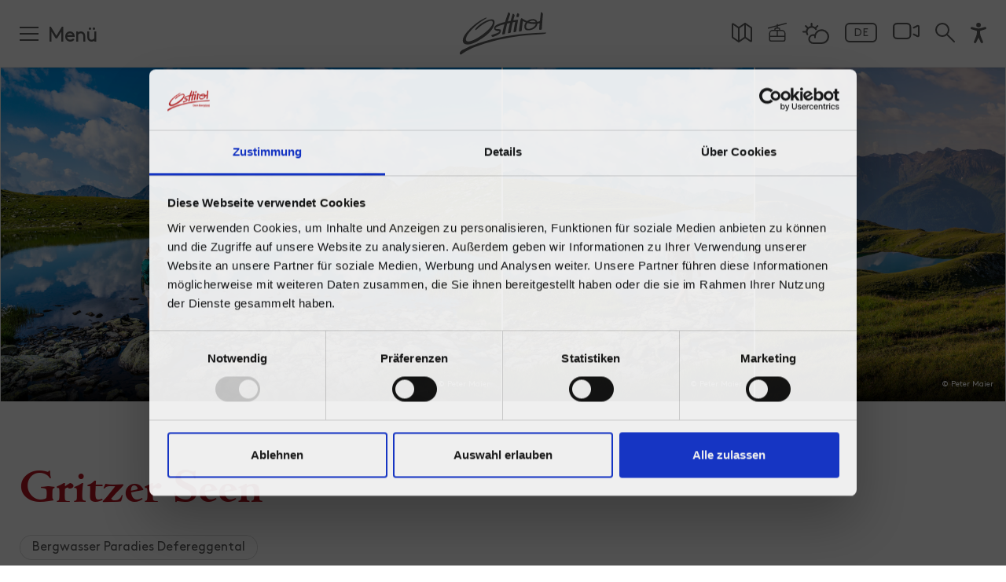

--- FILE ---
content_type: text/html; charset=utf-8
request_url: https://www.osttirol.com/entdecken-und-erleben/sehenswertes-und-ausflugsziele/detail/infrastructure/gritzer-seen-st-veit-id/
body_size: 28098
content:
<!DOCTYPE html>
<html lang="de" class="no-js">
<head>

<meta charset="utf-8">
<!-- 
	This website is powered by TYPO3 - inspiring people to share!
	TYPO3 is a free open source Content Management Framework initially created by Kasper Skaarhoj and licensed under GNU/GPL.
	TYPO3 is copyright 1998-2026 of Kasper Skaarhoj. Extensions are copyright of their respective owners.
	Information and contribution at https://typo3.org/
-->



<title>Gritzer Seen - TVB Osttirol | Osttirol Tourismus</title>
<meta name="generator" content="TYPO3 CMS">
<meta name="referrer" content="origin">
<meta name="viewport" content="initial-scale=1.0, maximum-scale=5.0, user-scalable=1">
<meta name="robots" content="INDEX,FOLLOW">
<meta name="description" content="Gritzer Seen - TVB Osttirol in Osttirol">
<meta property="og:title" content="Gritzer Seen - TVB Osttirol">
<meta property="og:description" content="Gritzer Seen - TVB Osttirol in Osttirol">
<meta property="og:url" content="https://www.osttirol.com/entdecken-und-erleben/sehenswertes-und-ausflugsziele/detail/infrastructure/gritzer-seen-st-veit-id/">
<meta property="og:type" content="website">
<meta property="og:image" content="https://www.osttirol.com/typo3temp/assets/_processed_/0/9/csm_Gritzer-Se_14cf3ecba4fcbb2e11eef8957ada6e9c_de9c39e44b.jpg">
<meta name="twitter:card" content="summary">


<link rel="stylesheet" href="/typo3temp/assets/compressed/merged-a62db962268d0fd27f8217d70b3bafcc.css?1769186828" media="all">




<script src="https://cdn.jsdelivr.net/gh/philfung/add-to-homescreen@3.5/dist/add-to-homescreen.min.js" type="773af9a19a9c9c9e9f2a58c9-text/javascript"></script>



      <script id="Cookiebot" src="https://consent.cookiebot.com/uc.js" data-cbid="2f32d6e3-fed4-402d-bfdd-47be7e14a2b6" data-blockingmode="auto" type="773af9a19a9c9c9e9f2a58c9-text/javascript" data-noindex="true"></script>
      <script src="/fileadmin/templates/js/vendor/jquery.min.js" data-cookieconsent="ignore" type="773af9a19a9c9c9e9f2a58c9-text/javascript"></script>

	    <link rel="preload" href="/fileadmin/templates/fonts/cambridge-serial-bold/new/Cambridge-Serial-Bold.woff2" as="font" crossorigin="anonymous" />
	    <link rel="preload" href="/fileadmin/templates/fonts/fontawesome-pro/fa-solid-900.woff2" as="font" crossorigin="anonymous" />
	    <link rel="preload" href="/fileadmin/templates/fonts/fontawesome-pro/fa-regular-400.woff2" as="font" crossorigin="anonymous" />
	    <link rel="preload" href="/fileadmin/templates/fonts/fontawesome-pro/fa-brands-400.woff2" as="font" crossorigin="anonymous" />
	    <link rel="preload" href="/fileadmin/templates/fonts/fontawesome-pro/fa-light-300.woff2" as="font" crossorigin="anonymous" />

	    <link rel="preconnect" href="https://cdn.pushpanda.io" crossorigin="anonymous">
	    <link rel="preconnect" href="https://cdnjs.cloudflare.com" crossorigin="anonymous">
		<link rel="preconnect" href="https://googleads.g.doubleclick.net" crossorigin="anonymous">
		<link rel="preconnect" href="https://www.google-analytics.com" crossorigin="anonymous">
		<link rel="preconnect" href="https://cdnjs.cloudflare.com" crossorigin="anonymous">
		<link rel="preconnect" href="https://connect.facebook.net" crossorigin="anonymous">

        <link rel="apple-touch-icon" sizes="180x180" href="/fileadmin/templates/images/icon-osttirol-pwa.png">

    <link rel="shortcut icon" href="/favicon.ico">

    <link rel="apple-touch-icon" sizes="180x180" href="/apple-touch-icon.png">
    <link rel="icon" type="image/png" sizes="32x32" href="/favicon-32x32.png">
    <link rel="icon" type="image/png" sizes="16x16" href="/favicon-16x16.png">
    <link rel="manifest" href="/manifest.json">
    <link rel="mask-icon" href="/safari-pinned-tab.svg" color="#b51621">
    <meta name="msapplication-TileColor" content="#ffffff">

    <meta name="p:domain_verify" content="97eebb5f43f4e70ed5104dc02018f929"/>

    <meta name="cf-2fa-verify" content="120KGZpiHlrR">

      <!--[if lt IE 9]>
        <script src="https://oss.maxcdn.com/libs/html5shiv/3.7.0/html5shiv.js"></script>
        <script src="https://oss.maxcdn.com/libs/respond.js/1.4.2/respond.min.js"></script>
      <![endif]-->

        <!-- Matomo -->
            <script type="773af9a19a9c9c9e9f2a58c9-text/javascript">
              var _paq = window._paq = window._paq || [];
              /* tracker methods like "setCustomDimension" should be called before "trackPageView" */

              _paq.push(['disableCookies']);
              _paq.push(['trackPageView']);
              _paq.push(['enableLinkTracking']);
              (function() {
                var u="https://matomo.osttirol.com/";
                _paq.push(['setTrackerUrl', u+'matomo.php']);
                _paq.push(['setSiteId', '1']);
                var d=document, g=d.createElement('script'), s=d.getElementsByTagName('script')[0];
                g.async=true; g.src=u+'matomo.js'; s.parentNode.insertBefore(g,s);
              })();
            </script>
            <!-- End Matomo Code -->

<style>:root { --osttirol-bookingformlayout:1; }</style>
     <!-- Global site tag (gtag.js) - Google Analytics -->
    <script async src="https://www.googletagmanager.com/gtag/js?id=AW-811386383" type="773af9a19a9c9c9e9f2a58c9-text/javascript"></script>

    <!-- 07.06.2023 -->
    <script data-cookieconsent="ignore" type="773af9a19a9c9c9e9f2a58c9-text/javascript">
        (()=>{window.gtm_id="GTM-M4JK3QT";var t=document.createElement("script");t.src="https://cdn.tms.osttirol.com/bundle.js";t.async=!0;document.head.appendChild(t);})();
    </script>
    <!-- Global site tag (gtag.js) - Google Ads -->
<script async src="https://www.googletagmanager.com/gtag/js?id=AW-10887627412" type="773af9a19a9c9c9e9f2a58c9-text/javascript"></script>
<script type="773af9a19a9c9c9e9f2a58c9-text/javascript">
  window.dataLayer = window.dataLayer || [];
  function gtag(){dataLayer.push(arguments);}
  gtag('js', new Date());

  gtag('config', 'AW-10887627412');
</script>
           <!-- Adform Tracking Code BEGIN -->
            <script type="text/plain" data-cookieconsent="marketing">
                window._adftrack = Array.isArray(window._adftrack) ? window._adftrack : (window._adftrack ? [window._adftrack] : []);
                window._adftrack.push({
                    pm: 1753498,
                    divider: encodeURIComponent('|'),
                    pagename: encodeURIComponent('osttirol.com')
                });
                (function () { var s = document.createElement('script'); s.type = 'text/javascript'; s.async = true; s.src = 'https://track.adform.net/serving/scripts/trackpoint/async/'; var x = document.getElementsByTagName('script')[0]; x.parentNode.insertBefore(s, x); })();
            
            </script>
            <!-- Adform Tracking Code END --><link rel="apple-touch-icon" href="/fileadmin/templates/images/icon-osttirol-pwa.png"><meta property="og:url" content="https://www.osttirol.com/entdecken-und-erleben/sehenswertes-und-ausflugsziele/detail/" /><meta property="og:type" content="website" />
<link rel="canonical" href="https://www.osttirol.com/entdecken-und-erleben/sehenswertes-und-ausflugsziele/detail/infrastructure/gritzer-seen-st-veit-id/"/>

<link rel="alternate" hreflang="de" href="https://www.osttirol.com/entdecken-und-erleben/sehenswertes-und-ausflugsziele/detail/infrastructure/gritzer-seen-st-veit-id/"/>
<link rel="alternate" hreflang="en" href="https://www.osttirol.com/en/discover-and-experience/sightseeing-and-places-of-interest/detail/infrastructure/mountain-lakes-gritzer-seen-st-veit-id/"/>
<link rel="alternate" hreflang="it" href="https://www.osttirol.com/it/scoprire-e-vivere/attrazioni/detail/infrastructure/mountain-lakes-gritzer-seen-st-veit-id/"/>
<link rel="alternate" hreflang="x-default" href="https://www.osttirol.com/entdecken-und-erleben/sehenswertes-und-ausflugsziele/detail/infrastructure/gritzer-seen-st-veit-id/"/>
</head>
<body>
<div id="outdated"></div><div class="wrapAll page-default page-detail"><div class="top-navi animated fixed fixedHeader"><div class="top-navi-inner d-flex mx-auto justify-content-between animated"><div class="shoppingtop shoppingcart" style="display: none;"><div class="openShoppingcard shoppingcart-inner"><div class="shoppingcart-content shoppingicon-icon shoppingcart-icon-wrap"><span class="shoppingnr shoppingcart-nr" style="display: block;"></span><svg class="shoppingtopIcon shoppingcart-icon" style="display: block;" xmlns="http://www.w3.org/2000/svg" xmlns:xlink="http://www.w3.org/1999/xlink" version="1.1" x="0px" y="0px" viewBox="0 0 483.1 483.1"  xml:space="preserve" width="512px" height="512px"><g><g><path d="M434.55,418.7l-27.8-313.3c-0.5-6.2-5.7-10.9-12-10.9h-58.6c-0.1-52.1-42.5-94.5-94.6-94.5s-94.5,42.4-94.6,94.5h-58.6 c-6.2,0-11.4,4.7-12,10.9l-27.8,313.3c0,0.4,0,0.7,0,1.1c0,34.9,32.1,63.3,71.5,63.3h243c39.4,0,71.5-28.4,71.5-63.3 C434.55,419.4,434.55,419.1,434.55,418.7z M241.55,24c38.9,0,70.5,31.6,70.6,70.5h-141.2C171.05,55.6,202.65,24,241.55,24z M363.05,459h-243c-26,0-47.2-17.3-47.5-38.8l26.8-301.7h47.6v42.1c0,6.6,5.4,12,12,12s12-5.4,12-12v-42.1h141.2v42.1 c0,6.6,5.4,12,12,12s12-5.4,12-12v-42.1h47.6l26.8,301.8C410.25,441.7,389.05,459,363.05,459z" data-original="#000000" class="active-path" data-old_color="#000000" fill="#FFFFFF"/></g></g></svg></div></div><div id="shoppingCard" class="toggleContent shoppingcart-container" style="display: none;"></div></div><div class="search-mobile order-1 d-lg-none"><a href="/service/suche/"><svg xmlns="http://www.w3.org/2000/svg" width="20" height="20" viewBox="0 0 20 20"><g transform="translate(0.5 0.5)"><circle data-name="Ellipse 34" cx="6.261" cy="6.261" r="6.261" transform="translate(0.5 0.5)" stroke-width="2" stroke="#fff" stroke-linecap="round" stroke-linejoin="round" fill="none"/><path data-name="Pfad 2001" d="M14.156,14.156l7.313,7.313" transform="translate(-2.969 -2.969)" fill="none" stroke="#fff" stroke-linecap="round" stroke-linejoin="round" stroke-width="2"/></g></svg></a></div><div class="mainNavi-trigger order-3 order-lg-1 animated d-lg-flex"><span id="hamburger"><span></span></span><div class="mainNavi-trigger-title d-none d-lg-inline-block">Menü</div></div><div id="logo" class="order-2"><a href="/" title="Osttirol"><svg class="animated" version="1.1" xmlns="http://www.w3.org/2000/svg" xmlns:xlink="http://www.w3.org/1999/xlink" x="0px" y="0px" width="99.998px" height="49.222px" viewBox="0 25.388 99.998 49.222" enable-background="new 0 25.388 99.998 49.222" xml:space="preserve"><g><g><path class="logo-sub-text" fill="#FFFFFF" d="M63.278,59.362c-0.33-0.306-0.771-0.466-1.223-0.442h-1.672v4.636h1.672c0.451,0.021,0.893-0.138,1.223-0.443c0.521-0.521,0.471-1.197,0.471-1.896C63.749,60.521,63.801,59.883,63.278,59.362z M62.647,62.462c-0.164,0.202-0.416,0.313-0.676,0.295H61.28v-3.029h0.685c0.259-0.02,0.511,0.089,0.677,0.287c0.17,0.208,0.196,0.501,0.196,1.202C62.838,61.92,62.817,62.252,62.647,62.462z" /><path class="logo-sub-text" fill="#FFFFFF" d="M65.789,60.125c-0.88,0-1.478,0.623-1.478,1.731c0,1.373,0.768,1.736,1.568,1.736c0.488,0.027,0.961-0.17,1.287-0.533l-0.514-0.501c-0.191,0.221-0.478,0.34-0.768,0.319c-0.388,0.026-0.722-0.266-0.748-0.65c-0.002-0.032-0.002-0.064,0-0.098h2.12v-0.373C67.261,60.814,66.731,60.125,65.789,60.125z M65.146,61.543c0-0.126,0.026-0.25,0.078-0.364c0.153-0.313,0.532-0.44,0.846-0.285c0.125,0.061,0.226,0.161,0.287,0.285c0.049,0.114,0.076,0.238,0.078,0.364H65.146z" /><rect class="logo-sub-text" x="67.919" y="60.164" fill="#FFFFFF" width="0.848" height="3.392" /><rect class="logo-sub-text" x="67.905" y="58.893" fill="#FFFFFF" width="0.865" height="0.688" /><path class="logo-sub-text" fill="#FFFFFF" d="M71.252,60.125c-0.317-0.004-0.624,0.123-0.847,0.352v-0.313H69.58v3.392h0.854V61.5c0-0.462,0.299-0.617,0.562-0.617c0.262,0,0.562,0.155,0.562,0.617v2.056h0.846v-2.168c0.027-0.355-0.098-0.705-0.344-0.964C71.842,60.219,71.551,60.111,71.252,60.125z" /><path class="logo-sub-text" fill="#FFFFFF" d="M77.498,61.178c0.354-0.187,0.576-0.556,0.573-0.956c0-0.794-0.528-1.309-1.434-1.309h-1.867v4.635h1.94c0.826,0,1.418-0.469,1.418-1.334C78.151,61.772,77.901,61.361,77.498,61.178z M75.683,59.727h0.885c0.385,0,0.6,0.215,0.6,0.533c0,0.319-0.215,0.534-0.6,0.534h-0.885V59.727z M76.625,62.757h-0.942v-1.14h0.942c0.313-0.025,0.591,0.209,0.617,0.523c0.024,0.313-0.209,0.591-0.524,0.615C76.688,62.76,76.655,62.76,76.625,62.757z" /><path class="logo-sub-text" fill="#FFFFFF" d="M80.176,60.125c-0.881,0-1.479,0.623-1.479,1.731c0,1.373,0.769,1.736,1.57,1.736c0.487,0.027,0.961-0.17,1.287-0.533l-0.514-0.501c-0.191,0.221-0.477,0.34-0.77,0.319c-0.385,0.026-0.721-0.266-0.746-0.65c-0.002-0.032-0.002-0.064,0-0.098h2.119v-0.373C81.646,60.814,81.119,60.125,80.176,60.125z M79.53,61.543c0-0.126,0.027-0.25,0.078-0.364c0.154-0.313,0.533-0.44,0.847-0.285c0.125,0.061,0.226,0.161,0.286,0.285c0.05,0.114,0.076,0.238,0.078,0.364H79.53z" /><path class="logo-sub-text" fill="#FFFFFF" d="M83.142,60.488v-0.324h-0.826v3.392h0.846V61.51c-0.033-0.308,0.188-0.585,0.496-0.618c0.015-0.001,0.029-0.003,0.045-0.003c0.172-0.007,0.339,0.066,0.449,0.198l0.638-0.643c-0.206-0.219-0.499-0.336-0.8-0.318C83.668,60.123,83.358,60.254,83.142,60.488z" /><path class="logo-sub-text" fill="#FFFFFF" d="M86.776,60.483c-0.2-0.245-0.508-0.379-0.824-0.358c-0.301-0.012-0.594,0.097-0.814,0.299c-0.318,0.318-0.344,0.747-0.344,1.342s0.023,1.027,0.344,1.347c0.219,0.203,0.51,0.312,0.809,0.301c0.307,0.021,0.604-0.106,0.807-0.34v0.346c0.035,0.354-0.223,0.666-0.574,0.701c-0.037,0.004-0.072,0.004-0.109,0.002c-0.248,0.014-0.489-0.082-0.664-0.26l-0.525,0.534c0.352,0.338,0.71,0.441,1.229,0.441c0.912,0,1.494-0.592,1.494-1.405v-3.269h-0.819L86.776,60.483z M86.192,62.65c-0.502,0-0.561-0.438-0.561-0.886c0-0.448,0.053-0.879,0.561-0.879c0.509,0,0.562,0.431,0.562,0.879C86.754,62.212,86.688,62.65,86.192,62.65z" /><path class="logo-sub-text" fill="#FFFFFF" d="M88.498,59.258v1.003h-0.356v0.646h0.356v1.682c-0.028,0.508,0.358,0.941,0.864,0.971c0.039,0.003,0.08,0.003,0.119,0h0.461v-0.717h-0.305c-0.201,0-0.293-0.109-0.293-0.306v-1.628h0.598v-0.645h-0.598V59.26L88.498,59.258z" /><rect class="logo-sub-text" x="90.567" y="58.893" fill="#FFFFFF" width="0.865" height="0.688" /><rect class="logo-sub-text" x="90.582" y="60.164" fill="#FFFFFF" width="0.847" height="3.392" /><path class="logo-sub-text" fill="#FFFFFF" d="M92.242,60.164v3.392h0.847V61.51c-0.043-0.307,0.171-0.59,0.479-0.633c0.197-0.027,0.395,0.053,0.519,0.208l0.64-0.643c-0.207-0.219-0.5-0.336-0.803-0.318c-0.324-0.002-0.633,0.133-0.852,0.373v-0.325L92.242,60.164z" /><path class="logo-sub-text" fill="#FFFFFF" d="M97.22,63.178c0.305-0.32,0.385-0.703,0.385-1.321s-0.08-0.996-0.385-1.309c-0.279-0.28-0.662-0.434-1.058-0.417c-0.394-0.016-0.772,0.137-1.048,0.417c-0.305,0.319-0.374,0.702-0.374,1.309c0,0.605,0.079,1.001,0.374,1.321c0.273,0.279,0.654,0.432,1.048,0.415C96.558,63.609,96.94,63.459,97.22,63.178z M95.578,61.856c0-0.354,0.019-0.646,0.187-0.82c0.104-0.103,0.246-0.157,0.391-0.148c0.148-0.009,0.293,0.046,0.398,0.148c0.176,0.176,0.188,0.468,0.188,0.82c0,0.352-0.021,0.648-0.188,0.825c-0.105,0.104-0.25,0.156-0.398,0.149c-0.145,0.006-0.286-0.049-0.391-0.149C95.597,62.506,95.578,62.207,95.578,61.856L95.578,61.856z" /><path class="logo-sub-text" fill="#FFFFFF" d="M98.248,58.92v3.665c-0.028,0.508,0.358,0.942,0.866,0.973c0.041,0.002,0.082,0.001,0.123-0.002h0.482v-0.717h-0.326c-0.213,0-0.299-0.104-0.299-0.306V58.92H98.248z" /><rect class="logo-sub-text" x="87.944" y="64.269" fill="#FFFFFF" width="11.849" height="0.333" /><path fill="#FFFFFF" d="M98.551,49.057c-12.69,0.136-33.93,1.867-48.424,4.856C17.026,60.725,4.215,68.795,1.958,70.016c-2.257,1.22-1.943,3.342-1.943,3.342c0,0.055,0.011,0.104,0.017,0.152c0.043,0.188,0.321,1.225,1.121,1.087c0.446-0.108,1.005-0.497,1.549-0.91l0,0c2.95-2.157,6.101-4.024,9.411-5.575c3.707-1.7,9.155-3.924,16.482-6.23c1.551-0.485,3.19-0.979,4.919-1.477c5.123-1.461,10.995-2.914,17.648-4.248c14.562-3.223,33.069-4.51,40.308-4.98l0,0c1.84-0.121,3.118-0.188,3.663-0.221c2.979-0.188,3.818-0.679,4.542-1.176C100.397,49.283,99.858,49.057,98.551,49.057z" /><path fill="#FFFFFF" d="M9.187,62.869c2.941-0.063,7.075-1.297,12.871-4.699c4.183-2.644,6.993-4.588,9.155-6.399l0,0c7.129-5.822,8.534-11.518,8.534-11.518l0,0c0.762-2.486,0.764-4.889-0.561-5.867c-1.932-1.435-6.15-0.613-11.979,2.753c-5.639,3.26-8.408,6.601-8.998,7.638c0,0.011-0.561,0.994-0.144,1.267c0.213,0.102,0.688,0.118,1.614-0.731c1.377-1.26,7.557-7.265,14.879-9.665c0,0,1.964-0.674,2.959,0.176c0.996,0.85,1.024,3.251-1.171,6.181c-2.195,2.93-8.495,9.343-17.838,14.41c-1.304,0.702-2.65,1.324-4.03,1.861c-4.37,1.601-6.264,1.184-6.969,0.104c0,0-2.724-3.201,6.214-12.654l0,0c3.408-3.737,7.314-6.839,10.276-8.951c0.03-0.021,3.439-2.279,5.752-3.645l0.208-0.105l0,0c1.394-0.747,1.351-0.992,1.187-1.175c-0.213-0.214-0.732-0.084-1.106,0.049c-2.104,0.83-11.221,4.869-21.198,15.95c-3.953,4.546-5.027,7.681-5.291,9.361C3.285,59.721,3.961,62.925,9.187,62.869z" /><path fill="#FFFFFF" d="M40.036,45.313c0.174,0.344,0.875,1.39,3.07,1.809c0.48,0.086,0.934,0.138,1.308,0.172l0,0l0.275,0.022c0.308,0.032,0.79,0.103,1.024,0.248c0.036,0.026,0.069,0.057,0.099,0.09c0.007,0.008,0.013,0.016,0.019,0.024c0.136,0.187,0.089,0.469-0.48,0.882c-1.059,0.725-3.432,1.67-8.05,3.22c-0.009,0-0.957,0.186-0.705,0.934c0.052,0.18,0.123,0.353,0.211,0.517l0.013,0.019l0,0l0.049,0.082c0.168,0.257,0.747,0.964,1.682,0.702c0.73-0.205,4.078-1.39,6.447-2.898l0.05-0.033l0.262-0.172c0.54-0.364,1.013-0.817,1.399-1.342l0,0c0.011-0.015,0.021-0.031,0.034-0.047c0.62-0.934,0.714-2.067,0.727-2.453c0-0.041,0-0.082,0-0.122l0,0c0-0.12,0-0.232-0.017-0.338c0-0.072-0.015-0.144-0.026-0.209v-0.027c-0.206-1.078-1.216-1.17-1.226-1.2c-0.129-0.023-0.259-0.041-0.39-0.05c-1.146-0.081-3-0.093-4.049-0.359c-1.173-0.458-0.127-1.461-0.104-1.483c0.415-0.356,1.091-0.803,2.201-1.336l0,0l0.086-0.041c0.448-0.209,2.729-1.22,7.576-2.509c0.055-0.015,0.112,0.019,0.127,0.074c0.006,0.018,0.006,0.036,0.002,0.054c-0.9,3.2-1.757,6.606-2.34,9.749c-0.035,0.206-0.153,0.912-0.177,1.309c0,0.057,0,0.113,0,0.17c0,0.276,0.224,0.502,0.5,0.502c0.008,0,0.016,0,0.023-0.001c0.224-0.014,0.51-0.057,0.875-0.116c1.433-0.229,1.746-0.635,1.82-1.195c0.619-3.818,1.436-7.603,2.449-11.337l2.575-0.59L58,37.895c0.06-0.016,0.119,0.021,0.134,0.081c0.006,0.019,0.004,0.038-0.001,0.056c-0.843,3.23-1.682,6.746-2.204,9.809c-0.035,0.229-0.188,1.166-0.188,1.477c-0.002,0.032-0.002,0.063,0,0.097c0.015,0.288,0.285,0.415,0.57,0.4c0.226-0.014,0.512-0.057,0.873-0.116c1.523-0.245,1.782-0.688,1.834-1.308c0.449-2.778,0.91-5.262,1.354-7.442l0.871-3.438c0.037-0.148,0.154-0.265,0.305-0.301l0.332-0.077c0.67-0.122,1.359-0.244,2.074-0.374c0.072-0.013,0.143,0.037,0.154,0.11c0.002,0.016,0.002,0.031,0,0.047c-0.209,0.975-1.168,5.52-1.746,9.562c0,0.048-0.174,1.332-0.188,1.681c0,0.036,0,0.069,0,0.097c0.026,0.286,0.302,0.42,0.587,0.396c0.225-0.021,0.508-0.075,0.868-0.146c1.375-0.272,1.703-0.671,1.771-1.205l0,0c0,0,0-0.015,0-0.021c0-0.013,0-0.026,0-0.039c0.713-6.423,2.045-12.492,2.045-12.492c0.156-0.729-1.075-0.483-1.075-0.483l-0.954,0.14c-1.121,0.142-2.254,0.308-3.363,0.489c-0.057,0.008-0.107-0.031-0.115-0.089c-0.002-0.012-0.002-0.024,0.002-0.036l0.713-2.813l0.584-1.891c0,0,0.529-1.229-0.323-1.986c-0.748-0.661-1.455-1.295-1.792-0.323c-0.021,0.061-0.053,0.153-0.092,0.273l-0.096,0.31l0,0c-0.131,0.431-0.322,1.046-0.561,1.797v0.02c-0.418,1.364-0.961,3.176-1.494,5.136c-0.029,0.107-0.117,0.188-0.227,0.209c-1.051,0.194-2.043,0.398-2.978,0.596c-0.053,0.011-0.104-0.024-0.112-0.077c-0.004-0.017-0.002-0.032,0.004-0.049l2.465-7.498c0,0,0.543-1.21-0.301-1.99c-0.732-0.673-1.435-1.319-1.785-0.353c-0.021,0.059-0.055,0.151-0.096,0.271l-2.303,6.822c-0.338,1.06-0.691,2.205-1.052,3.404c-0.035,0.115-0.13,0.202-0.244,0.23l-0.296,0.07l-0.448,0.102c-0.508,0.118-1.271,0.303-2.158,0.538l-0.211,0.058l0,0c-7.113,1.978-8.701,4.222-8.856,4.467c-0.333,0.515-0.522,1.107-0.547,1.72C39.727,44.326,39.83,44.838,40.036,45.313z" /><path fill="#FFFFFF" d="M65.703,30.996L65.703,30.996c0.062,0.052,0.293,0.188,1.086,0.145c0.291-0.021,0.62-0.051,0.881-0.092h0.058h0.028l0,0c0.253-0.045,0.445-0.251,0.472-0.506c0.09-0.465,0.364-1.456,0.41-1.637c0.021-0.082,0.038-0.165,0.059-0.254c0.188-0.858-0.268-1.186-0.881-1.682c-0.613-0.497-0.992-0.374-1.309,0.017c-0.867,1.121-0.936,3.617-0.936,3.617c-0.016,0.143,0.029,0.285,0.121,0.394L65.703,30.996z" /><path fill="#FFFFFF" d="M68.627,45.471L68.627,45.471c-0.037,0.322-0.062,0.586-0.078,0.813c-0.036,0.404-0.077,0.899-0.077,1.095c-0.002,0.032-0.002,0.064,0,0.098c0.045,0.245,0.276,0.409,0.523,0.374c0.158-0.016,1.829-0.177,2.324-0.538c0.269-0.188,0.316-0.405,0.346-0.703l0,0c0.001-0.007,0.001-0.016,0-0.022c0.001-0.013,0.001-0.025,0-0.039c0.352-4.331,0.936-8.258,1.309-10.586c0.043-0.329,0.24-0.293,0.356-0.24c0.562,0.369,1.147,0.7,1.756,0.988l0,0c0.351,0.17,0.748,0.354,1.192,0.54c0.051,0.02,0.074,0.073,0.058,0.123c-0.003,0.008-0.007,0.016-0.012,0.021c-0.539,0.764-2.804,4.297-0.935,7.559c0.627,0.916,1.512,1.332,2.682,1.472c0.066,0,6.242,0.688,10.246-3.952c0.83-1.018,1.345-2.256,1.479-3.562c0.014-0.098,0.09-0.174,0.188-0.187c0.886-0.147,1.646-0.323,2.259-0.489c0.059-0.017,0.12,0.019,0.136,0.077c0.004,0.015,0.005,0.028,0.003,0.044c-0.313,2.969-0.562,6.285-0.562,6.702c0.029,0.821,0.611,0.934,2.398,0.646l0.1-0.019c0.283-0.058,0.494-0.293,0.519-0.581l0.619-8.755c0.222-3.363,0.517-6.727,0.592-7.59c0.111-1.275-0.03-1.825-0.274-2.181l0,0l-0.019-0.03l0,0c-0.208-0.259-0.444-0.492-0.707-0.696c-0.104-0.092-0.214-0.177-0.327-0.254l0.006-0.021l0,0c-0.121-0.108-0.274-0.174-0.437-0.187c-0.054-0.007-0.104,0.005-0.151,0.029c-0.023,0.013-0.047,0.029-0.064,0.048l0,0c-0.152,0.188-0.249,0.414-0.283,0.652c0,0,0,0,0,0.011c0,0.012,0,0.014,0,0.02c-0.012,0.063-0.018,0.104-0.018,0.104l-0.08,0.546c0,0.012-0.502,4.358-0.979,8.71c-0.011,0.094-0.069,0.174-0.155,0.212c-0.55,0.235-1.111,0.443-1.683,0.621c-0.351,0.097-0.747,0.188-1.187,0.286c-0.066,0.014-0.133-0.024-0.155-0.09c-0.146-0.471-0.373-0.913-0.668-1.308c-0.308-0.362-0.662-0.682-1.056-0.947c-0.988-0.617-2.149-0.783-3.039-0.8h-0.09c-3.222,0.062-5.438,1.246-6.744,2.285c-0.73-0.261-1.445-0.564-2.139-0.912c-0.63-0.302-1.242-0.635-1.839-1c-0.64-0.374-1.168-0.713-1.517-0.935l0,0c-0.598-0.418-0.834-0.458-0.834-0.458l0,0c-0.414-0.081-0.907,0.133-1.227,1.438l0,0v0.03c-0.029,0.127-0.057,0.266-0.084,0.417c-0.168,0.862-0.551,2.902-0.904,5.418l0,0C69.071,41.792,68.812,43.887,68.627,45.471z M80.388,36.453c0.016-0.022,0.038-0.043,0.063-0.058c0.088-0.055,0.174-0.11,0.268-0.165c1.268-0.747,4.934-2.221,6.727,0.131c0,0.013,0.018,0.028,0.025,0.039l0,0c0,0,0.174,0.239,0.285,0.428c0.025,0.031,0.023,0.079-0.008,0.105c-0.012,0.01-0.025,0.016-0.039,0.018c-2.116,0.246-4.257,0.178-6.354-0.2c-0.318-0.064-0.631-0.139-0.935-0.215c-0.028-0.008-0.048-0.039-0.041-0.068C80.381,36.463,80.383,36.458,80.388,36.453z M78.313,38.125c0.059-0.063,0.146-0.088,0.229-0.063c0.222,0.066,0.449,0.133,0.685,0.195c2.832,0.713,5.762,0.965,8.676,0.747c0.056-0.004,0.104,0.037,0.109,0.094c0,0.012-0.002,0.023-0.005,0.035c-0.729,2.213-3.108,4.31-5.479,5.104c-2.508,0.811-3.934,0.604-4.745,0.093h-0.013c-0.365-0.193-0.655-0.501-0.83-0.876l0,0c-0.131-0.291-0.205-0.604-0.219-0.923c-0.002-0.059-0.002-0.118,0-0.177l0,0v-0.02C76.646,41.313,76.853,39.731,78.313,38.125z" /></g></g></svg></a></div><div class="top-icons order-lg-3"><div class="top-icons-container d-flex flex-wrap justify-content-around justify-content-lg-end align-items-end align-items-lg-start"><div class="top-icon "><a href="https://maps.osttirol.com/v2/" title="Map"><svg class="svg-map" xmlns="http://www.w3.org/2000/svg" width="26" height="25.806" viewBox="0 0 26 25.806"><g transform="translate(-0.5 -0.581)"><path data-name="Pfad 2002" d="M9.833,25.246a.571.571,0,0,1-.665,0L1.739,19.941a.571.571,0,0,1-.239-.465V2.594a.571.571,0,0,1,.9-.465L9.5,7.2l7.667-5.477a.571.571,0,0,1,.665,0l7.429,5.305a.571.571,0,0,1,.239.465V24.373a.571.571,0,0,1-.9.465l-7.1-5.069Z" transform="translate(0 0)" fill="none" stroke="#fff" stroke-linecap="round" stroke-linejoin="round" stroke-width="2"/><path data-name="Pfad 2003" d="M8.5,6.5V24.655" transform="translate(1 0.698)" fill="none" stroke="#fff" stroke-linecap="round" stroke-linejoin="round" stroke-width="2"/><path data-name="Pfad 2004" d="M15.5,19.769V1.614" transform="translate(2 0)" fill="none" stroke="#fff" stroke-linecap="round" stroke-linejoin="round" stroke-width="2"/></g></svg></a></div><div class="top-icon "><a href="/service/schneebericht-und-schneekommunikation/" title="Lifte"><svg class="svg-lifts" xmlns="http://www.w3.org/2000/svg" width="24" height="24" viewBox="0 0 24 24"><g transform="translate(0 -0.013)"><g data-name="Gruppe 392"><path data-name="Pfad 2000" d="M4.25,24.013a2.754,2.754,0,0,1-2.75-2.75v-7.5a4.756,4.756,0,0,1,4.75-4.75h2v-.75a2.252,2.252,0,0,1,2.25-2.25h.75V4.739L.944,7.487A.75.75,0,1,1,.557,6.038L11.25,3.186V2.263a.75.75,0,0,1,1.5,0v.524L23.057.039a.747.747,0,0,1,.918.531.738.738,0,0,1-.076.568.746.746,0,0,1-.456.349L12.75,4.339V6.013h.75a2.252,2.252,0,0,1,2.25,2.25v.75h2a4.756,4.756,0,0,1,4.75,4.75v7.5a2.754,2.754,0,0,1-2.75,2.75ZM3,21.263a1.252,1.252,0,0,0,1.25,1.25h15.5A1.252,1.252,0,0,0,21,21.263v-3.25H3Zm18-4.75v-2.75a3.254,3.254,0,0,0-3.25-3.25h-5v6Zm-9.75,0v-6h-5A3.254,3.254,0,0,0,3,13.763v2.75Zm3-7.5v-.75a.75.75,0,0,0-.75-.75h-3a.75.75,0,0,0-.75.75v.75Z" fill="#fff"/></g></g></svg></a></div><div class="top-icon "><a href="/service/wetter/" title="Wetter"><svg  class="svg-weather" xmlns="http://www.w3.org/2000/svg" width="34.317" height="27.875" viewBox="0 0 34.317 27.875"><g transform="translate(0 -2.25)"><g data-name="Gruppe 6" transform="translate(0 2.25)"><path data-name="Pfad 39" d="M6.433,18.666a1.067,1.067,0,0,1-.9-.486,7.5,7.5,0,0,1-1.148-3.065H1.072a1.072,1.072,0,0,1,0-2.144H4.4c.021-.153.046-.3.076-.436A7.512,7.512,0,0,1,5.812,9.578L3.455,7.22A1.071,1.071,0,1,1,4.97,5.705l2.36,2.36c.132-.1.257-.189.383-.272A7.542,7.542,0,0,1,10.721,6.65V3.322a1.072,1.072,0,1,1,2.144,0V6.649c.174.023.336.05.493.083A7.529,7.529,0,0,1,16.28,8.041l2.336-2.336A1.071,1.071,0,1,1,20.131,7.22L17.8,9.55c.111.143.209.282.3.42.066.1.13.2.192.31a1.072,1.072,0,0,1-1.851,1.084c-.044-.074-.089-.149-.137-.222a5.319,5.319,0,0,0-3.388-2.314,5.486,5.486,0,0,0-1.111-.114,5.363,5.363,0,0,0-4.476,8.3,1.07,1.07,0,0,1-.9,1.657Z" transform="translate(0 -2.25)" fill="#fff"/><path data-name="Pfad 40" d="M11.683,27.548a6.426,6.426,0,1,1,0-12.852,6.314,6.314,0,0,1,1.562.194,9.649,9.649,0,1,1,9.169,12.657H11.683ZM22.43,25.4A7.5,7.5,0,1,0,15.041,16.5a.28.28,0,0,1-.007.031A7.2,7.2,0,0,0,14.9,17.9a7.723,7.723,0,0,0,.057.925,1.136,1.136,0,0,1,.01.146,1.072,1.072,0,0,1-2.136.134,10.014,10.014,0,0,1-.074-1.206c0-.3.017-.6.047-.9a4.171,4.171,0,0,0-1.119-.156,4.281,4.281,0,0,0-1.858,8.142,4.568,4.568,0,0,0,1.87.42H22.43Z" transform="translate(2.254 0.326)" fill="#fff"/></g></g></svg></a></div><div class="lang-navi top-icon d-flex flex-column"><ul class="nodots order-1 order-lg-2"><li class="active"><a href="/entdecken-und-erleben/sehenswertes-und-ausflugsziele/detail/infrastructure/gritzer-seen-st-veit-id/">DE</a></li><li tabindex="0"><a href="/en/discover-and-experience/sightseeing-and-places-of-interest/detail/infrastructure/mountain-lakes-gritzer-seen-st-veit-id/">EN</a></li><li tabindex="0"><a href="/it/scoprire-e-vivere/attrazioni/detail/infrastructure/mountain-lakes-gritzer-seen-st-veit-id/">IT</a></li></ul><div class="lang-current order-2 order-lg-1 animated">DE</div></div><div class="top-icon "><a href="/service/webcam/" title="Webcam"><svg  class="svg-webcam" xmlns="http://www.w3.org/2000/svg" width="33.6" height="21" viewBox="0 0 33.6 21"><g transform="translate(0 -4.511)"><g data-name="Gruppe 7" transform="translate(0 4.511)"><path data-name="Pfad 41" d="M5.25,25.511A5.256,5.256,0,0,1,0,20.261V9.761a5.256,5.256,0,0,1,5.25-5.25h12.6a5.256,5.256,0,0,1,5.25,5.25v10.5a5.256,5.256,0,0,1-5.25,5.25Zm0-18.9A3.153,3.153,0,0,0,2.1,9.761v10.5a3.153,3.153,0,0,0,3.15,3.15h12.6A3.153,3.153,0,0,0,21,20.261V9.761a3.153,3.153,0,0,0-3.15-3.15H5.25Z" transform="translate(0 -4.511)" fill="#fff"/><path data-name="Pfad 42" d="M24.3,21.977a2.067,2.067,0,0,1-.937-.223l-4.782-2.39a1.05,1.05,0,0,1,.47-1.989,1.066,1.066,0,0,1,.468.109L24.3,19.876V8.574l-4.781,2.391a1.05,1.05,0,0,1-.939-1.877L23.361,6.7a2.1,2.1,0,0,1,.939-.223,2.1,2.1,0,0,1,2.1,2.1v11.3a2.112,2.112,0,0,1-.22.937,2.085,2.085,0,0,1-1.214,1.054A2.125,2.125,0,0,1,24.3,21.977Z" transform="translate(7.2 -3.725)" fill="#fff"/></g></g></svg></a></div><div class="top-icon d-none d-lg-block"><a href="/service/suche/" title="Suche"><svg  class="svg-search" xmlns="http://www.w3.org/2000/svg" width="25" height="25" viewBox="0 0 25 25"><g transform="translate(0.5 0.5)"><circle data-name="Ellipse 34" cx="8" cy="8" r="8" transform="translate(0.5 0.5)" stroke-width="2" stroke="#fff" stroke-linecap="round" stroke-linejoin="round" fill="none"/><path data-name="Pfad 2001" d="M14.156,14.156,23.5,23.5" fill="none" stroke="#fff" stroke-linecap="round" stroke-linejoin="round" stroke-width="2"/></g></svg></a></div><div class="top-icon top-icon-accessabilty" data-acsb-custom-trigger="true" tabindex="0" role="button"><svg fill="currentColor" width="20" xmlns="http://www.w3.org/2000/svg" xml:space="preserve" viewBox="0 0 100 131.3" style="display: inline-flex;"><path fill="#ffffff" xmlns="http://www.w3.org/2000/svg" d="M71.6 131.3c1 0 2.1-.3 3.1-.8 3.9-1.8 5.5-6.2 3.6-10.1 0 0-14.3-32.7-16.9-44.7-1-4.2-1.6-15.3-1.8-20.5 0-1.8 1-3.4 2.6-3.9l32-9.6c3.9-1 6.2-5.5 5.2-9.4-1-3.9-5.5-6.2-9.4-5.2 0 0-29.6 9.6-40.3 9.6-10.4 0-39.8-9.4-39.8-9.4-3.9-1-8.3.8-9.6 4.7-1.3 4.2 1 8.6 5.2 9.6l32 9.6c1.6.5 2.9 2.1 2.6 3.9-.3 5.2-.8 16.4-1.8 20.5-2.6 12-16.9 44.7-16.9 44.7-1.8 3.9 0 8.3 3.6 10.1 1 .5 2.1.8 3.1.8 2.9 0 5.7-1.6 6.8-4.4l15.3-31.2L64.8 127c1.3 2.7 3.9 4.3 6.8 4.3z"></path><circle xmlns="http://www.w3.org/2000/svg" cx="50.3" cy="14.6" r="14.6" fill="#ffffff" ></circle></svg></div></div></div></div></div><nav class="mainNavi-menu" role="navigation" aria-label="Main Navigation"><ul class="nodots level-first-menu animated"><li class="navi-item navi-dropdown navi-dropdown-first active"><span class="navi-link-wrap"><a href="/entdecken-und-erleben/" class="navi-link navi-dropdown-element link-first-level link-first-level-active" title="Entdecken und Erleben">Entdecken und Erleben<span class="navi-item-toggle toggle-first-level" style="color: white;"><i class="fal fa-chevron-right"></i></span></a></span><ul class="navi-dropdown-menu nodots animated"><li class="navi-item navi-item-headline navi-item-headline-top"><span class="navi-link-wrap"><i class="fal fa-chevron-left"></i><a href="/entdecken-und-erleben/">Entdecken und Erleben</a></span></li><li class="navi-item navi-item-headline navi-item-headline-overview"><span class="navi-link-wrap"><a href="/entdecken-und-erleben/"><span class="d-lg-none d-inline">Überblick</span><span class="d-lg-inline d-none">Alle anzeigen &nbsp;<i class="fal fa-chevron-right"></i></span></a></span></li><li class="navi-item"><span class="navi-link-wrap"><a href="/entdecken-und-erleben/fruehling/" class="navi-dropdown-item link-second-level" title="Frühling">Frühling</a></span></li><li class="navi-item navi-dropdown navi-dropdown-second"><span class="navi-link-wrap"><a href="/entdecken-und-erleben/sommer/" class="navi-link navi-dropdown-toggle link-second-level" title="Sommer">Sommer<span class="navi-item-toggle toggle-second-level" style="color: white;"><i class="fal fa-chevron-right"></i></span></a></span><ul class="navi-dropdown-menu3 nodots animated"><li class="navi-item navi-item-headline navi-item-headline-top"><span class="navi-link-wrap"><i class="fal fa-chevron-left"></i><a href="/entdecken-und-erleben/sommer/">Sommer</a></span></li><li class="navi-item navi-item-headline navi-item-headline-overview"><span class="navi-link-wrap"><a href="/entdecken-und-erleben/sommer/"><span class="d-lg-none d-inline">Überblick</span><span class="d-lg-inline d-none">Alle anzeigen &nbsp;<i class="fal fa-chevron-right"></i></span></a></span></li><li class="navi-item"><span class="navi-link-wrap"><a href="/entdecken-und-erleben/sommer/wandern/" class="navi-link link-third-level" title="Wandern">Wandern</a></span></li><li class="navi-item"><span class="navi-link-wrap"><a href="/entdecken-und-erleben/sommer/klettern/" class="navi-link link-third-level" title="Klettern">Klettern</a></span></li><li class="navi-item"><span class="navi-link-wrap"><a href="/entdecken-und-erleben/sommer/radurlaub/" class="navi-link link-third-level" title="Radsport">Radsport</a></span></li><li class="navi-item"><span class="navi-link-wrap"><a href="/entdecken-und-erleben/sommer/huetten/" class="navi-dropdown-item link-third-level" title="Hütten">Hütten</a></span></li><li class="navi-item"><span class="navi-link-wrap"><a href="/entdecken-und-erleben/sommer/bergbahnen/" class="navi-link link-third-level" title="Bergbahnen">Bergbahnen</a></span></li><li class="navi-item"><span class="navi-link-wrap"><a href="/entdecken-und-erleben/sommer/familienurlaub/" class="navi-link link-third-level" title="Familienurlaub">Familienurlaub</a></span></li><li class="navi-item"><span class="navi-link-wrap"><a href="/entdecken-und-erleben/sommer/wasser-und-outdoor/" class="navi-link link-third-level" title="Wasser und Outdoor">Wasser und Outdoor</a></span></li><li class="navi-item"><span class="navi-link-wrap"><a href="/entdecken-und-erleben/sommer/osttirol-card/" class="navi-dropdown-item link-third-level" title="Osttirol Card">Osttirol Card</a></span></li><li class="navi-item"><span class="navi-link-wrap"><a href="/entdecken-und-erleben/sommer/weitere-aktivitaeten/" class="navi-link link-third-level" title="Weitere Aktivitäten">Weitere Aktivitäten</a></span></li><li class="navi-item"><span class="navi-link-wrap"><a href="/entdecken-und-erleben/sommer/gut-zu-wissen/" class="navi-link link-third-level" title="Gut zu wissen">Gut zu wissen</a></span></li><li class="navi-item last-item-toggle last-item-toggle-levle2"><span class="navi-link-wrap">zurück zu&nbsp;Entdecken und Erleben</span></li></ul></li><li class="navi-item navi-dropdown navi-dropdown-second"><span class="navi-link-wrap"><a href="/entdecken-und-erleben/herbst/" class="navi-link navi-dropdown-toggle link-second-level" title="Herbst">Herbst<span class="navi-item-toggle toggle-second-level" style="color: white;"><i class="fal fa-chevron-right"></i></span></a></span><ul class="navi-dropdown-menu3 nodots animated"><li class="navi-item navi-item-headline navi-item-headline-top"><span class="navi-link-wrap"><i class="fal fa-chevron-left"></i><a href="/entdecken-und-erleben/herbst/">Herbst</a></span></li><li class="navi-item navi-item-headline navi-item-headline-overview"><span class="navi-link-wrap"><a href="/entdecken-und-erleben/herbst/"><span class="d-lg-none d-inline">Überblick</span><span class="d-lg-inline d-none">Alle anzeigen &nbsp;<i class="fal fa-chevron-right"></i></span></a></span></li><li class="navi-item"><span class="navi-link-wrap"><a href="/entdecken-und-erleben/herbst/wandern/" class="navi-dropdown-item link-third-level" title="Wandern">Wandern</a></span></li><li class="navi-item"><span class="navi-link-wrap"><a href="/entdecken-und-erleben/herbst/huetten/" class="navi-dropdown-item link-third-level" title="Hütten">Hütten</a></span></li><li class="navi-item last-item-toggle last-item-toggle-levle2"><span class="navi-link-wrap">zurück zu&nbsp;Entdecken und Erleben</span></li></ul></li><li class="navi-item navi-dropdown navi-dropdown-second"><span class="navi-link-wrap"><a href="/entdecken-und-erleben/winter/" class="navi-link navi-dropdown-toggle link-second-level" title="Winter">Winter<span class="navi-item-toggle toggle-second-level" style="color: white;"><i class="fal fa-chevron-right"></i></span></a></span><ul class="navi-dropdown-menu3 nodots animated"><li class="navi-item navi-item-headline navi-item-headline-top"><span class="navi-link-wrap"><i class="fal fa-chevron-left"></i><a href="/entdecken-und-erleben/winter/">Winter</a></span></li><li class="navi-item navi-item-headline navi-item-headline-overview"><span class="navi-link-wrap"><a href="/entdecken-und-erleben/winter/"><span class="d-lg-none d-inline">Überblick</span><span class="d-lg-inline d-none">Alle anzeigen &nbsp;<i class="fal fa-chevron-right"></i></span></a></span></li><li class="navi-item"><span class="navi-link-wrap"><a href="/entdecken-und-erleben/winter/skifahren/" class="navi-link link-third-level" title="Skifahren">Skifahren</a></span></li><li class="navi-item"><span class="navi-link-wrap"><a href="/entdecken-und-erleben/winter/langlaufen-und-biathlon/" class="navi-link link-third-level" title="Langlaufen und Biathlon">Langlaufen und Biathlon</a></span></li><li class="navi-item"><span class="navi-link-wrap"><a href="/entdecken-und-erleben/winter/skitour/" class="navi-link link-third-level" title="Skitour">Skitour</a></span></li><li class="navi-item"><span class="navi-link-wrap"><a href="/entdecken-und-erleben/winter/winterwandern/" class="navi-link link-third-level" title="Winterwandern">Winterwandern</a></span></li><li class="navi-item"><span class="navi-link-wrap"><a href="/entdecken-und-erleben/winter/familienurlaub/" class="navi-link link-third-level" title="Familienurlaub">Familienurlaub</a></span></li><li class="navi-item"><span class="navi-link-wrap"><a href="/entdecken-und-erleben/winter/huetten/" class="navi-dropdown-item link-third-level" title="Hütten">Hütten</a></span></li><li class="navi-item"><span class="navi-link-wrap"><a href="/entdecken-und-erleben/winter/rodeln/" class="navi-dropdown-item link-third-level" title="Rodeln">Rodeln</a></span></li><li class="navi-item"><span class="navi-link-wrap"><a href="/entdecken-und-erleben/winter/schneeschuhwandern/" class="navi-dropdown-item link-third-level" title="Schneeschuhwandern">Schneeschuhwandern</a></span></li><li class="navi-item"><span class="navi-link-wrap"><a href="/entdecken-und-erleben/winter/eisklettern/" class="navi-link link-third-level" title="Eisklettern">Eisklettern</a></span></li><li class="navi-item"><span class="navi-link-wrap"><a href="/entdecken-und-erleben/winter/advent/" class="navi-dropdown-item link-third-level" title="Advent">Advent</a></span></li><li class="navi-item"><span class="navi-link-wrap"><a href="/entdecken-und-erleben/winter/weitere-aktivitaeten/" class="navi-link link-third-level" title="Weitere Aktivitäten">Weitere Aktivitäten</a></span></li><li class="navi-item"><span class="navi-link-wrap"><a href="/entdecken-und-erleben/winter/gut-zu-wissen/" class="navi-link link-third-level" title="Gut zu wissen">Gut zu wissen</a></span></li><li class="navi-item last-item-toggle last-item-toggle-levle2"><span class="navi-link-wrap">zurück zu&nbsp;Entdecken und Erleben</span></li></ul></li><li class="navi-item active"><span class="navi-link-wrap"><a href="/entdecken-und-erleben/sehenswertes-und-ausflugsziele/" class="navi-dropdown-item active link-second-level link-second-level-active" title="Sehenswertes und Ausflugsziele">Sehenswertes und Ausflugsziele</a></span></li><li class="navi-item navi-dropdown navi-dropdown-second"><span class="navi-link-wrap"><a href="/entdecken-und-erleben/veranstaltungen/" class="navi-link navi-dropdown-toggle link-second-level" title="Veranstaltungen">Veranstaltungen<span class="navi-item-toggle toggle-second-level" style="color: white;"><i class="fal fa-chevron-right"></i></span></a></span><ul class="navi-dropdown-menu3 nodots animated"><li class="navi-item navi-item-headline navi-item-headline-top"><span class="navi-link-wrap"><i class="fal fa-chevron-left"></i><a href="/entdecken-und-erleben/veranstaltungen/">Veranstaltungen</a></span></li><li class="navi-item navi-item-headline navi-item-headline-overview"><span class="navi-link-wrap"><a href="/entdecken-und-erleben/veranstaltungen/"><span class="d-lg-none d-inline">Überblick</span><span class="d-lg-inline d-none">Alle anzeigen &nbsp;<i class="fal fa-chevron-right"></i></span></a></span></li><li class="navi-item"><span class="navi-link-wrap"><a href="/entdecken-und-erleben/veranstaltungen/alle-veranstaltungen/" class="navi-dropdown-item link-third-level" title="Alle Veranstaltungen">Alle Veranstaltungen</a></span></li><li class="navi-item"><span class="navi-link-wrap"><a href="/entdecken-und-erleben/veranstaltungen/dolomitenradrundfahrt-supergirodolomiti/" class="navi-dropdown-item link-third-level" title="Dolomitenradrundfahrt &amp; SuperGiroDolomiti">Dolomitenradrundfahrt & SuperGiroDolomiti</a></span></li><li class="navi-item"><span class="navi-link-wrap"><a href="/entdecken-und-erleben/veranstaltungen/osttirol-de-luxe/" class="navi-dropdown-item link-third-level" title="Osttirol de luxe">Osttirol de luxe</a></span></li><li class="navi-item"><span class="navi-link-wrap"><a href="/entdecken-und-erleben/veranstaltungen/olala/" class="navi-dropdown-item link-third-level" title="Straßentheater Olala">Straßentheater Olala</a></span></li><li class="navi-item"><span class="navi-link-wrap"><a href="/entdecken-und-erleben/veranstaltungen/grossglockner-ultra-trail/" class="navi-dropdown-item link-third-level" title="Großglockner Ultra-Trail">Großglockner Ultra-Trail</a></span></li><li class="navi-item"><span class="navi-link-wrap"><a href="/entdecken-und-erleben/veranstaltungen/sommerfest-lienz/" class="navi-dropdown-item link-third-level" title="Sommerfest Lienz">Sommerfest Lienz</a></span></li><li class="navi-item"><span class="navi-link-wrap"><a href="/entdecken-und-erleben/veranstaltungen/dreikoenigsmarkt/" class="navi-dropdown-item link-third-level" title="Dreikönigsmarkt">Dreikönigsmarkt</a></span></li><li class="navi-item"><span class="navi-link-wrap"><a href="/entdecken-und-erleben/veranstaltungen/summit-sessions/" class="navi-dropdown-item link-third-level" title="Summit Sessions am Zettersfeld">Summit Sessions am Zettersfeld</a></span></li><li class="navi-item"><span class="navi-link-wrap"><a href="/entdecken-und-erleben/veranstaltungen/internationaler-dolomitenlauf/" class="navi-dropdown-item link-third-level" title="Internationaler Dolomitenlauf">Internationaler Dolomitenlauf</a></span></li><li class="navi-item"><span class="navi-link-wrap"><a href="/entdecken-und-erleben/veranstaltungen/austria-skitourenfestival/" class="navi-dropdown-item link-third-level" title="Austria Skitourenfestival">Austria Skitourenfestival</a></span></li><li class="navi-item"><span class="navi-link-wrap"><a href="/entdecken-und-erleben/veranstaltungen/winterwandertage/" class="navi-dropdown-item link-third-level" title="Winterwandertage">Winterwandertage</a></span></li><li class="navi-item last-item-toggle last-item-toggle-levle2"><span class="navi-link-wrap">zurück zu&nbsp;Entdecken und Erleben</span></li></ul></li><li class="navi-item"><span class="navi-link-wrap"><a href="/nationalpark-hohe-tauern/" class="navi-dropdown-item link-second-level" title="Nationalpark Hohe Tauern">Nationalpark Hohe Tauern</a></span></li><li class="navi-item navi-dropdown navi-dropdown-second"><span class="navi-link-wrap"><a href="/entdecken-und-erleben/kulinarik/" class="navi-link navi-dropdown-toggle link-second-level" title="Kulinarik">Kulinarik<span class="navi-item-toggle toggle-second-level" style="color: white;"><i class="fal fa-chevron-right"></i></span></a></span><ul class="navi-dropdown-menu3 nodots animated"><li class="navi-item navi-item-headline navi-item-headline-top"><span class="navi-link-wrap"><i class="fal fa-chevron-left"></i><a href="/entdecken-und-erleben/kulinarik/">Kulinarik</a></span></li><li class="navi-item navi-item-headline navi-item-headline-overview"><span class="navi-link-wrap"><a href="/entdecken-und-erleben/kulinarik/"><span class="d-lg-none d-inline">Überblick</span><span class="d-lg-inline d-none">Alle anzeigen &nbsp;<i class="fal fa-chevron-right"></i></span></a></span></li><li class="navi-item"><span class="navi-link-wrap"><a href="/entdecken-und-erleben/kulinarik/alle-gastronomiebetriebe/" class="navi-dropdown-item link-third-level" title="Alle Gastronomiebetriebe">Alle Gastronomiebetriebe</a></span></li><li class="navi-item"><span class="navi-link-wrap"><a href="/entdecken-und-erleben/kulinarik/osttiroler-haubenrestaurants/" class="navi-dropdown-item link-third-level" title="Osttiroler Haubenrestaurants">Osttiroler Haubenrestaurants</a></span></li><li class="navi-item"><span class="navi-link-wrap"><a href="/entdecken-und-erleben/kulinarik/osttiroler-sternerestaurants/" class="navi-dropdown-item link-third-level" title="Osttiroler Sternerestaurants">Osttiroler Sternerestaurants</a></span></li><li class="navi-item"><span class="navi-link-wrap"><a href="/entdecken-und-erleben/kulinarik/osttirol-fruehstueck/" class="navi-dropdown-item link-third-level" title="Osttirol Frühstück">Osttirol Frühstück</a></span></li><li class="navi-item"><span class="navi-link-wrap"><a href="/entdecken-und-erleben/kulinarik/genussregion-osttirol/" class="navi-dropdown-item link-third-level" title="Genussregion Osttirol">Genussregion Osttirol</a></span></li><li class="navi-item"><span class="navi-link-wrap"><a href="/entdecken-und-erleben/kulinarik/rezepttipps-aus-osttirol/" class="navi-dropdown-item link-third-level" title="Rezepttipps aus Osttirol">Rezepttipps aus Osttirol</a></span></li><li class="navi-item"><span class="navi-link-wrap"><a href="/entdecken-und-erleben/bauernlaeden-und-regionale-produkte/" class="navi-dropdown-item link-third-level" title="Bauernläden und regionale Produkte">Bauernläden und regionale Produkte</a></span></li><li class="navi-item"><span class="navi-link-wrap"><a href="/entdecken-und-erleben/kulinarik/geniesser-hotels-restaurants/" class="navi-dropdown-item link-third-level" title="Genießer-Hotels &amp; Restaurants">Genießer-Hotels & Restaurants</a></span></li><li class="navi-item last-item-toggle last-item-toggle-levle2"><span class="navi-link-wrap">zurück zu&nbsp;Entdecken und Erleben</span></li></ul></li><li class="navi-item"><span class="navi-link-wrap"><a href="/entdecken-und-erleben/urlaub-mit-hund/" class="navi-dropdown-item link-second-level" title="Urlaub mit Hund">Urlaub mit Hund</a></span></li><li class="navi-item"><span class="navi-link-wrap"><a href="/entdecken-und-erleben/barrierefreies-reisen/" class="navi-dropdown-item link-second-level" title="Barrierefreies Reisen">Barrierefreies Reisen</a></span></li><li class="navi-item"><span class="navi-link-wrap"><a href="/entdecken-und-erleben/workation/" class="navi-dropdown-item link-second-level" title="Workation">Workation</a></span></li><li class="navi-item navi-dropdown navi-dropdown-second"><span class="navi-link-wrap"><a href="/entdecken-und-erleben/nachhaltig-reisen/" class="navi-link navi-dropdown-toggle link-second-level" title="Nachhaltig Reisen">Nachhaltig Reisen<span class="navi-item-toggle toggle-second-level" style="color: white;"><i class="fal fa-chevron-right"></i></span></a></span><ul class="navi-dropdown-menu3 nodots animated"><li class="navi-item navi-item-headline navi-item-headline-top"><span class="navi-link-wrap"><i class="fal fa-chevron-left"></i><a href="/entdecken-und-erleben/nachhaltig-reisen/">Nachhaltig Reisen</a></span></li><li class="navi-item navi-item-headline navi-item-headline-overview"><span class="navi-link-wrap"><a href="/entdecken-und-erleben/nachhaltig-reisen/"><span class="d-lg-none d-inline">Überblick</span><span class="d-lg-inline d-none">Alle anzeigen &nbsp;<i class="fal fa-chevron-right"></i></span></a></span></li><li class="navi-item"><span class="navi-link-wrap"><a href="/entdecken-und-erleben/nachhaltig-reisen/heile-welt-osttirol/" class="navi-dropdown-item link-third-level" title="Heile Welt Osttirol">Heile Welt Osttirol</a></span></li><li class="navi-item"><span class="navi-link-wrap"><a href="/entdecken-und-erleben/nachhaltig-reisen/die-kraft-des-wassers/" class="navi-dropdown-item link-third-level" title="Die Kraft des Wassers">Die Kraft des Wassers</a></span></li><li class="navi-item"><span class="navi-link-wrap"><a href="/entdecken-und-erleben/nachhaltig-reisen/frische-bergluft-einatmen/" class="navi-dropdown-item link-third-level" title="Frische Bergluft einatmen">Frische Bergluft einatmen</a></span></li><li class="navi-item"><span class="navi-link-wrap"><a href="/entdecken-und-erleben/nachhaltig-reisen/die-heilkraft-des-waldes-erleben/" class="navi-dropdown-item link-third-level" title="Die Heilkraft des Waldes erleben">Die Heilkraft des Waldes erleben</a></span></li><li class="navi-item"><span class="navi-link-wrap"><a href="/entdecken-und-erleben/nachhaltig-reisen/die-positive-wirkung-der-kraeuter/" class="navi-dropdown-item link-third-level" title="Die positive Wirkung der Kräuter">Die positive Wirkung der Kräuter</a></span></li><li class="navi-item"><span class="navi-link-wrap"><a href="/entdecken-und-erleben/nachhaltig-reisen/den-moment-mit-allen-sinnen-leben/" class="navi-dropdown-item link-third-level" title="Den Moment mit allen Sinnen leben">Den Moment mit allen Sinnen leben</a></span></li><li class="navi-item"><span class="navi-link-wrap"><a href="/entdecken-und-erleben/nachhaltig-reisen/der-naturentfremdung-entgegenwirken/" class="navi-dropdown-item link-third-level" title="Der Naturentfremdung entgegenwirken">Der Naturentfremdung entgegenwirken</a></span></li><li class="navi-item"><span class="navi-link-wrap"><a href="/entdecken-und-erleben/nachhaltig-reisen/die-stille-in-osttirol-geniessen/" class="navi-dropdown-item link-third-level" title="Die Stille in Osttirol genießen">Die Stille in Osttirol genießen</a></span></li><li class="navi-item"><span class="navi-link-wrap"><a href="/entdecken-und-erleben/nachhaltig-reisen/den-oekologischen-fussabdruck-reduzieren/" class="navi-dropdown-item link-third-level" title="Den ökologischen Fußabdruck reduzieren">Den ökologischen Fußabdruck reduzieren</a></span></li><li class="navi-item"><span class="navi-link-wrap"><a href="/entdecken-und-erleben/nachhaltig-reisen/sterne-zaehlen-in-osttirol/" class="navi-dropdown-item link-third-level" title="Sterne zählen in Osttirol">Sterne zählen in Osttirol</a></span></li><li class="navi-item"><span class="navi-link-wrap"><a href="/entdecken-und-erleben/nachhaltig-reisen/die-arche-noah-der-alpen/" class="navi-dropdown-item link-third-level" title="Die Arche Noah der Alpen">Die Arche Noah der Alpen</a></span></li><li class="navi-item last-item-toggle last-item-toggle-levle2"><span class="navi-link-wrap">zurück zu&nbsp;Entdecken und Erleben</span></li></ul></li><li class="navi-item"><span class="navi-link-wrap"><a href="/entdecken-und-erleben/kultur/" class="navi-dropdown-item link-second-level" title="Kultur in Osttirol">Kultur in Osttirol</a></span></li><li class="navi-item last-item-toggle last-item-toggle-levle2"><span class="navi-link-wrap">zurück zum Hauptmenü</span></li></ul></li><li class="navi-item navi-dropdown navi-dropdown-first"><span class="navi-link-wrap"><a href="/orte-und-taeler/" class="navi-link navi-dropdown-toggle link-first-level" title="Orte und Täler">Orte und Täler<span class="navi-item-toggle toggle-first-level" style="color: white;"><i class="fal fa-chevron-right"></i></span></a></span><ul class="navi-dropdown-menu nodots animated"><li class="navi-item navi-item-headline navi-item-headline-top"><span class="navi-link-wrap"><i class="fal fa-chevron-left"></i><a href="/orte-und-taeler/">Orte und Täler</a></span></li><li class="navi-item navi-item-headline navi-item-headline-overview"><span class="navi-link-wrap"><a href="/orte-und-taeler/"><span class="d-lg-none d-inline">Überblick</span><span class="d-lg-inline d-none">Alle anzeigen &nbsp;<i class="fal fa-chevron-right"></i></span></a></span></li><li class="navi-item navi-dropdown navi-dropdown-second"><span class="navi-link-wrap"><a href="/orte-und-taeler/meistbesuchte-orte-osttirols/" class="navi-link navi-dropdown-toggle link-second-level" title="Meistbesuchte Orte Osttirols">Meistbesuchte Orte Osttirols<span class="navi-item-toggle toggle-second-level" style="color: white;"><i class="fal fa-chevron-right"></i></span></a></span><ul class="navi-dropdown-menu3 nodots animated"><li class="navi-item navi-item-headline navi-item-headline-top"><span class="navi-link-wrap"><i class="fal fa-chevron-left"></i><a href="/orte-und-taeler/meistbesuchte-orte-osttirols/">Meistbesuchte Orte Osttirols</a></span></li><li class="navi-item navi-item-headline navi-item-headline-overview"><span class="navi-link-wrap"><a href="/orte-und-taeler/meistbesuchte-orte-osttirols/"><span class="d-lg-none d-inline">Überblick</span><span class="d-lg-inline d-none">Alle anzeigen &nbsp;<i class="fal fa-chevron-right"></i></span></a></span></li><li class="navi-item"><span class="navi-link-wrap"><a href="/kals/" class="navi-dropdown-item link-third-level" title="Kals am Großglockner">Kals am Großglockner</a></span></li><li class="navi-item"><span class="navi-link-wrap"><a href="/matrei/" class="navi-dropdown-item link-third-level" title="Matrei in Osttirol">Matrei in Osttirol</a></span></li><li class="navi-item"><span class="navi-link-wrap"><a href="/lienz/" class="navi-dropdown-item link-third-level" title="Lienz">Lienz</a></span></li><li class="navi-item"><span class="navi-link-wrap"><a href="/orte-und-taeler/alle-orte/st-jakob/" class="navi-dropdown-item link-third-level" title="St. Jakob im Defereggental">St. Jakob im Defereggental</a></span></li><li class="navi-item"><span class="navi-link-wrap"><a href="/orte-und-taeler/alle-orte/sillian/" class="navi-dropdown-item link-third-level" title="Sillian">Sillian</a></span></li><li class="navi-item"><span class="navi-link-wrap"><a href="/obertilliach/" class="navi-dropdown-item link-third-level" title="Obertilliach">Obertilliach</a></span></li><li class="navi-item last-item-toggle last-item-toggle-levle2"><span class="navi-link-wrap">zurück zu&nbsp;Orte und Täler</span></li></ul></li><li class="navi-item navi-dropdown navi-dropdown-second"><span class="navi-link-wrap"><a href="/orte-und-taeler/alle-orte/" class="navi-link navi-dropdown-toggle link-second-level" title="Alle Orte">Alle Orte<span class="navi-item-toggle toggle-second-level" style="color: white;"><i class="fal fa-chevron-right"></i></span></a></span><ul class="navi-dropdown-menu3 nodots animated"><li class="navi-item navi-item-headline navi-item-headline-top"><span class="navi-link-wrap"><i class="fal fa-chevron-left"></i><a href="/orte-und-taeler/alle-orte/">Alle Orte</a></span></li><li class="navi-item navi-item-headline navi-item-headline-overview"><span class="navi-link-wrap"><a href="/orte-und-taeler/alle-orte/"><span class="d-lg-none d-inline">Überblick</span><span class="d-lg-inline d-none">Alle anzeigen &nbsp;<i class="fal fa-chevron-right"></i></span></a></span></li><li class="navi-item"><span class="navi-link-wrap"><a href="/orte-und-taeler/alle-orte/abfaltersbach/" class="navi-dropdown-item link-third-level" title="Abfaltersbach">Abfaltersbach</a></span></li><li class="navi-item"><span class="navi-link-wrap"><a href="/orte-und-taeler/alle-orte/ainet/" class="navi-dropdown-item link-third-level" title="Ainet">Ainet</a></span></li><li class="navi-item"><span class="navi-link-wrap"><a href="/orte-und-taeler/alle-orte/amlach/" class="navi-dropdown-item link-third-level" title="Amlach">Amlach</a></span></li><li class="navi-item"><span class="navi-link-wrap"><a href="/orte-und-taeler/alle-orte/anras/" class="navi-dropdown-item link-third-level" title="Anras">Anras</a></span></li><li class="navi-item"><span class="navi-link-wrap"><a href="/orte-und-taeler/alle-orte/assling/" class="navi-dropdown-item link-third-level" title="Assling">Assling</a></span></li><li class="navi-item"><span class="navi-link-wrap"><a href="/orte-und-taeler/alle-orte/ausservillgraten/" class="navi-dropdown-item link-third-level" title="Außervillgraten">Außervillgraten</a></span></li><li class="navi-item"><span class="navi-link-wrap"><a href="/orte-und-taeler/alle-orte/doelsach/" class="navi-dropdown-item link-third-level" title="Dölsach">Dölsach</a></span></li><li class="navi-item"><span class="navi-link-wrap"><a href="/orte-und-taeler/alle-orte/gaimberg/" class="navi-dropdown-item link-third-level" title="Gaimberg">Gaimberg</a></span></li><li class="navi-item"><span class="navi-link-wrap"><a href="/orte-und-taeler/alle-orte/heinfels/" class="navi-dropdown-item link-third-level" title="Heinfels">Heinfels</a></span></li><li class="navi-item"><span class="navi-link-wrap"><a href="/orte-und-taeler/alle-orte/hopfgarten/" class="navi-dropdown-item link-third-level" title="Hopfgarten i. D.">Hopfgarten i. D.</a></span></li><li class="navi-item"><span class="navi-link-wrap"><a href="/orte-und-taeler/alle-orte/innervillgraten/" class="navi-dropdown-item link-third-level" title="Innervillgraten">Innervillgraten</a></span></li><li class="navi-item"><span class="navi-link-wrap"><a href="/orte-und-taeler/alle-orte/iselsberg-stronach/" class="navi-dropdown-item link-third-level" title="Iselsberg-Stronach">Iselsberg-Stronach</a></span></li><li class="navi-item"><span class="navi-link-wrap"><a href="/orte-und-taeler/alle-orte/kals-am-grossglockner/" target="_blank" class="navi-dropdown-item link-third-level" title="Kals am Großglockner">Kals am Großglockner</a></span></li><li class="navi-item"><span class="navi-link-wrap"><a href="/orte-und-taeler/alle-orte/kartitsch/" class="navi-dropdown-item link-third-level" title="Kartitsch">Kartitsch</a></span></li><li class="navi-item"><span class="navi-link-wrap"><a href="/orte-und-taeler/alle-orte/lavant/" class="navi-dropdown-item link-third-level" title="Lavant">Lavant</a></span></li><li class="navi-item"><span class="navi-link-wrap"><a href="/orte-und-taeler/alle-orte/leisach/" class="navi-dropdown-item link-third-level" title="Leisach">Leisach</a></span></li><li class="navi-item"><span class="navi-link-wrap"><a href="/orte-und-taeler/alle-orte/lienz/" class="navi-dropdown-item link-third-level" title="Lienz">Lienz</a></span></li><li class="navi-item"><span class="navi-link-wrap"><a href="/orte-und-taeler/alle-orte/matrei-in-osttirol/" class="navi-dropdown-item link-third-level" title="Matrei in Osttirol">Matrei in Osttirol</a></span></li><li class="navi-item"><span class="navi-link-wrap"><a href="/orte-und-taeler/alle-orte/nikolsdorf/" class="navi-dropdown-item link-third-level" title="Nikolsdorf">Nikolsdorf</a></span></li><li class="navi-item"><span class="navi-link-wrap"><a href="/orte-und-taeler/alle-orte/nussdorf-debant/" class="navi-dropdown-item link-third-level" title="Nußdorf-Debant">Nußdorf-Debant</a></span></li><li class="navi-item"><span class="navi-link-wrap"><a href="/orte-und-taeler/alle-orte/oberlienz/" class="navi-dropdown-item link-third-level" title="Oberlienz">Oberlienz</a></span></li><li class="navi-item"><span class="navi-link-wrap"><a href="/orte-und-taeler/alle-orte/obertilliach/" class="navi-dropdown-item link-third-level" title="Obertilliach">Obertilliach</a></span></li><li class="navi-item"><span class="navi-link-wrap"><a href="/orte-und-taeler/alle-orte/praegraten-am-grossvenediger/" class="navi-dropdown-item link-third-level" title="Prägraten am Großvenediger">Prägraten am Großvenediger</a></span></li><li class="navi-item"><span class="navi-link-wrap"><a href="/orte-und-taeler/alle-orte/schlaiten/" class="navi-dropdown-item link-third-level" title="Schlaiten">Schlaiten</a></span></li><li class="navi-item"><span class="navi-link-wrap"><a href="/orte-und-taeler/alle-orte/sillian/" class="navi-link link-third-level" title="Sillian">Sillian</a></span></li><li class="navi-item"><span class="navi-link-wrap"><a href="/orte-und-taeler/alle-orte/st-jakob/" class="navi-dropdown-item link-third-level" title="St. Jakob i.D.">St. Jakob i.D.</a></span></li><li class="navi-item"><span class="navi-link-wrap"><a href="/orte-und-taeler/alle-orte/st-johann-im-walde/" class="navi-dropdown-item link-third-level" title="St. Johann im Walde">St. Johann im Walde</a></span></li><li class="navi-item"><span class="navi-link-wrap"><a href="/orte-und-taeler/alle-orte/st-veit/" class="navi-dropdown-item link-third-level" title="St. Veit i. D.">St. Veit i. D.</a></span></li><li class="navi-item"><span class="navi-link-wrap"><a href="/orte-und-taeler/alle-orte/strassen/" class="navi-dropdown-item link-third-level" title="Strassen">Strassen</a></span></li><li class="navi-item"><span class="navi-link-wrap"><a href="/orte-und-taeler/alle-orte/thurn/" class="navi-dropdown-item link-third-level" title="Thurn">Thurn</a></span></li><li class="navi-item"><span class="navi-link-wrap"><a href="/orte-und-taeler/alle-orte/tristach/" class="navi-dropdown-item link-third-level" title="Tristach">Tristach</a></span></li><li class="navi-item"><span class="navi-link-wrap"><a href="/orte-und-taeler/alle-orte/untertilliach/" class="navi-dropdown-item link-third-level" title="Untertilliach">Untertilliach</a></span></li><li class="navi-item"><span class="navi-link-wrap"><a href="/orte-und-taeler/alle-orte/virgen/" class="navi-dropdown-item link-third-level" title="Virgen">Virgen</a></span></li><li class="navi-item last-item-toggle last-item-toggle-levle2"><span class="navi-link-wrap">zurück zu&nbsp;Orte und Täler</span></li></ul></li><li class="navi-item navi-dropdown navi-dropdown-second"><span class="navi-link-wrap"><a href="/orte-und-taeler/bekannte-taeler-und-regionen/" class="navi-link navi-dropdown-toggle link-second-level" title="Bekannte Täler und Regionen">Bekannte Täler und Regionen<span class="navi-item-toggle toggle-second-level" style="color: white;"><i class="fal fa-chevron-right"></i></span></a></span><ul class="navi-dropdown-menu3 nodots animated"><li class="navi-item navi-item-headline navi-item-headline-top"><span class="navi-link-wrap"><i class="fal fa-chevron-left"></i><a href="/orte-und-taeler/bekannte-taeler-und-regionen/">Bekannte Täler und Regionen</a></span></li><li class="navi-item navi-item-headline navi-item-headline-overview"><span class="navi-link-wrap"><a href="/orte-und-taeler/bekannte-taeler-und-regionen/"><span class="d-lg-none d-inline">Überblick</span><span class="d-lg-inline d-none">Alle anzeigen &nbsp;<i class="fal fa-chevron-right"></i></span></a></span></li><li class="navi-item"><span class="navi-link-wrap"><a href="/orte-und-taeler/bekannte-taeler-und-regionen/defereggental/" class="navi-dropdown-item link-third-level" title="Defereggental">Defereggental</a></span></li><li class="navi-item"><span class="navi-link-wrap"><a href="/orte-und-taeler/bekannte-taeler-und-regionen/hochpustertal/" class="navi-dropdown-item link-third-level" title="Hochpustertal">Hochpustertal</a></span></li><li class="navi-item"><span class="navi-link-wrap"><a href="/lienz/" class="navi-dropdown-item link-third-level" title="Lienzer Dolomiten">Lienzer Dolomiten</a></span></li><li class="navi-item"><span class="navi-link-wrap"><a href="/orte-und-taeler/bekannte-taeler-und-regionen/nationalparkregion-hohe-tauern/" class="navi-dropdown-item link-third-level" title="NationalparkRegion Hohe Tauern">NationalparkRegion Hohe Tauern</a></span></li><li class="navi-item"><span class="navi-link-wrap"><a href="/orte-und-taeler/bekannte-taeler-und-regionen/pustertal/" class="navi-dropdown-item link-third-level" title="Pustertal">Pustertal</a></span></li><li class="navi-item"><span class="navi-link-wrap"><a href="/orte-und-taeler/bekannte-taeler-und-regionen/lesachtal-und-tiroler-gailtal/" class="navi-dropdown-item link-third-level" title="Lesachtal und Tiroler Gailtal">Lesachtal und Tiroler Gailtal</a></span></li><li class="navi-item"><span class="navi-link-wrap"><a href="/orte-und-taeler/bekannte-taeler-und-regionen/virgental/" class="navi-dropdown-item link-third-level" title="Virgental">Virgental</a></span></li><li class="navi-item"><span class="navi-link-wrap"><a href="/orte-und-taeler/bekannte-taeler-und-regionen/villgratental/" class="navi-dropdown-item link-third-level" title="Villgratental">Villgratental</a></span></li><li class="navi-item last-item-toggle last-item-toggle-levle2"><span class="navi-link-wrap">zurück zu&nbsp;Orte und Täler</span></li></ul></li><li class="navi-item last-item-toggle last-item-toggle-levle2"><span class="navi-link-wrap">zurück zum Hauptmenü</span></li></ul></li><li class="navi-item navi-dropdown navi-dropdown-first"><span class="navi-link-wrap"><a href="/urlaub-buchen/urlaub-jetzt-buchen/" class="navi-link navi-dropdown-toggle link-first-level" title="Urlaub buchen">Urlaub buchen<span class="navi-item-toggle toggle-first-level" style="color: white;"><i class="fal fa-chevron-right"></i></span></a></span><ul class="navi-dropdown-menu nodots animated"><li class="navi-item navi-item-headline navi-item-headline-top"><span class="navi-link-wrap"><i class="fal fa-chevron-left"></i><a href="/urlaub-buchen/urlaub-jetzt-buchen/">Urlaub jetzt buchen</a></span></li><li class="navi-item navi-item-headline navi-item-headline-overview"><span class="navi-link-wrap"><a href="/urlaub-buchen/urlaub-jetzt-buchen/"><span class="d-lg-none d-inline">Überblick</span><span class="d-lg-inline d-none">Alle anzeigen &nbsp;<i class="fal fa-chevron-right"></i></span></a></span></li><li class="navi-item"><span class="navi-link-wrap"><a href="/urlaub-buchen/urlaub-jetzt-buchen/" class="navi-dropdown-item link-second-level" title="Urlaub jetzt buchen">Urlaub jetzt buchen</a></span></li><li class="navi-item"><span class="navi-link-wrap"><a href="/urlaub-buchen/anfrage-jetzt-absenden/" class="navi-dropdown-item link-second-level" title="Anfrage jetzt absenden">Anfrage jetzt absenden</a></span></li><li class="navi-item"><span class="navi-link-wrap"><a href="/urlaub-buchen/unterkunftsliste/" class="navi-dropdown-item link-second-level" title="Unterkunftsliste">Unterkunftsliste</a></span></li><li class="navi-item"><span class="navi-link-wrap"><a href="/urlaub-buchen/angebote/" class="navi-dropdown-item link-second-level" title="Angebote">Angebote</a></span></li><li class="navi-item"><span class="navi-link-wrap"><a href="/urlaub-buchen/betriebsangebote/" class="navi-dropdown-item link-second-level" title="Betriebsangebote">Betriebsangebote</a></span></li><li class="navi-item"><span class="navi-link-wrap"><a href="/urlaub-buchen/campingplaetze/" class="navi-dropdown-item link-second-level" title="Campingplätze">Campingplätze</a></span></li><li class="navi-item"><span class="navi-link-wrap"><a href="/urlaub-buchen/urlaubsspezialisten/" class="navi-dropdown-item link-second-level" title="Urlaubsspezialisten">Urlaubsspezialisten</a></span></li><li class="navi-item"><span class="navi-link-wrap"><a href="/urlaub-buchen/unterkuenfte-nach-kategorie/" class="navi-dropdown-item link-second-level" title="Unterkünfte nach Kategorie">Unterkünfte nach Kategorie</a></span></li><li class="navi-item"><span class="navi-link-wrap"><a href="/urlaub-buchen/aufenthaltsabgabe-und-agbs/" class="navi-dropdown-item link-second-level" title="Aufenthaltsabgabe und AGBs">Aufenthaltsabgabe und AGBs</a></span></li><li class="navi-item last-item-toggle last-item-toggle-levle2"><span class="navi-link-wrap">zurück zum Hauptmenü</span></li></ul></li><li class="navi-item navi-dropdown navi-dropdown-first"><span class="navi-link-wrap"><a href="/service/kontakt-und-oeffnungszeiten/" class="navi-link navi-dropdown-toggle link-first-level" title="Service">Service<span class="navi-item-toggle toggle-first-level" style="color: white;"><i class="fal fa-chevron-right"></i></span></a></span><ul class="navi-dropdown-menu nodots animated"><li class="navi-item navi-item-headline navi-item-headline-top"><span class="navi-link-wrap"><i class="fal fa-chevron-left"></i><a href="/service/kontakt-und-oeffnungszeiten/">Kontakt und Öffnungszeiten</a></span></li><li class="navi-item navi-item-headline navi-item-headline-overview"><span class="navi-link-wrap"><a href="/service/kontakt-und-oeffnungszeiten/"><span class="d-lg-none d-inline">Überblick</span><span class="d-lg-inline d-none">Alle anzeigen &nbsp;<i class="fal fa-chevron-right"></i></span></a></span></li><li class="navi-item"><span class="navi-link-wrap"><a href="/service/kontakt-und-oeffnungszeiten/" class="navi-dropdown-item link-second-level" title="Kontakt und Öffnungszeiten">Kontakt und Öffnungszeiten</a></span></li><li class="navi-item"><span class="navi-link-wrap"><a href="/service/gaestekarte/" class="navi-dropdown-item link-second-level" title="Gästekarte">Gästekarte</a></span></li><li class="navi-item"><span class="navi-link-wrap"><a href="/service/gratisnutzung-der-verkehrsmittel/" class="navi-dropdown-item link-second-level" title="Gratisnutzung der Verkehrsmittel">Gratisnutzung der Verkehrsmittel</a></span></li><li class="navi-item"><span class="navi-link-wrap"><a href="/bus-und-gruppenreisen/" class="navi-dropdown-item link-second-level" title="Busreisen und Gruppenreisen">Busreisen und Gruppenreisen</a></span></li><li class="navi-item"><span class="navi-link-wrap"><a href="/service/nahversorger-gesundheit-und-mehr/" class="navi-dropdown-item link-second-level" title="Nahversorger, Gesundheit und mehr">Nahversorger, Gesundheit und mehr</a></span></li><li class="navi-item"><span class="navi-link-wrap"><a href="/service/mitarbeiter/" class="navi-dropdown-item link-second-level" title="Mitarbeiter:innen">Mitarbeiter:innen</a></span></li><li class="navi-item"><span class="navi-link-wrap"><a href="/service/newsletter-anmeldung/" class="navi-dropdown-item link-second-level" title="Newsletter Anmeldung">Newsletter Anmeldung</a></span></li><li class="navi-item"><span class="navi-link-wrap"><a href="/service/offene-stellen/" class="navi-dropdown-item link-second-level" title="Offene Stellen">Offene Stellen</a></span></li><li class="navi-item"><span class="navi-link-wrap"><a href="/service/partner/" class="navi-dropdown-item link-second-level" title="Partner">Partner</a></span></li><li class="navi-item"><span class="navi-link-wrap"><a href="/service/presse-und-influencer/" class="navi-dropdown-item link-second-level" title="Presse und Influencer">Presse und Influencer</a></span></li><li class="navi-item"><span class="navi-link-wrap"><a href="/service/prospektbestellung/" class="navi-dropdown-item link-second-level" title="Prospektbestellung">Prospektbestellung</a></span></li><li class="navi-item"><span class="navi-link-wrap"><a href="/service/schneebericht-und-schneekommunikation/" class="navi-dropdown-item link-second-level" title="Schneebericht und Schneekommunikation">Schneebericht und Schneekommunikation</a></span></li><li class="navi-item"><span class="navi-link-wrap"><a href="/service/social-wall/" class="navi-dropdown-item link-second-level" title="Social Wall">Social Wall</a></span></li><li class="navi-item"><span class="navi-link-wrap"><a href="/service/webcam/" class="navi-dropdown-item link-second-level" title="Webcam">Webcam</a></span></li><li class="navi-item"><span class="navi-link-wrap"><a href="/service/wetter/" class="navi-dropdown-item link-second-level" title="Wetter">Wetter</a></span></li><li class="navi-item last-item-toggle last-item-toggle-levle2"><span class="navi-link-wrap">zurück zum Hauptmenü</span></li></ul></li><li class="navi-item"><span class="navi-link-wrap"><a href="https://maps.osttirol.com/v2/" target="_blank" class="navi-link link-first-level" rel="noreferrer" title="Interaktive Karte">Interaktive Karte</a></span></li><li class="navi-item"><span class="navi-link-wrap"><a href="https://mobilitaet.osttirol.com/" target="_blank" class="navi-link link-first-level" rel="noreferrer" title="Anreise und Mobilität">Anreise und Mobilität</a></span></li><li class="navi-item"><span class="navi-link-wrap"><a href="https://blog.osttirol.com/" target="_blank" class="navi-link link-first-level" rel="noreferrer" title="Blog">Blog</a></span></li><li class="navi-item"><span class="navi-link-wrap"><a href="/bitte-wo-ist-osttirol/" class="navi-link link-first-level" title="Bitte, wo ist Osttirol?">Bitte, wo ist Osttirol?</a></span></li><li class="navi-item last-item-toggle last-item-toggle-levle1"><span class="navi-link-wrap">Menü schließen</span></li></ul></nav><div id="main">	
	<div class="tx-webx-bookingemo">
		
    
            <!-- no jsonld information available //-->
        

    <div class="singleView singleView-infra">
        
            <div class="singleView-headerGallery singleView-headerGallery-tiny ">
                
                    
                            
                                    <div class="gallery-img-1">
                                        <a href="/uploads/tx_webxbookingemo/ImageStorage/Gritzer-Se_14cf3ecba4fcbb2e11eef8957ada6e9c.jpg" href="/uploads/tx_webxbookingemo/ImageStorage/Gritzer-Se_14cf3ecba4fcbb2e11eef8957ada6e9c.jpg" style="width:100%;" class="singleView-gallery-fancybox" data-fancybox="singleView-gallery-fancybox" title="Gritzer Seen - Wanderer -  @ Peter Maier">
                                            <img alt="Gritzer-Seen-Wanderer.jpg" src="/uploads/tx_webxbookingemo/ImageStorage/Gritzer-Se_14cf3ecba4fcbb2e11eef8957ada6e9c.jpg" width="4000" height="2668">
                                        </a>
                                        
                                            <div class="textimage-image-captions"><div class="textimage-image-copyright">© Peter Maier</div></div>
                                        
                                    </div>
                                
                        
                
                    
                            
                                    <div class="gallery-img-2" style="background-image: url('/uploads/tx_webxbookingemo/ImageStorage/Wanderer-G_f8260a58c21e966b7cb09d6ff66baded.jpg')">
                                        <a href="/uploads/tx_webxbookingemo/ImageStorage/Wanderer-G_f8260a58c21e966b7cb09d6ff66baded.jpg" style="width:100%;" class="singleView-gallery-fancybox" data-fancybox="singleView-gallery-fancybox"  title="Wanderer - Gritzer Seen -  @ Peter Maier">
                                        </a>
                                        
                                            <div class="textimage-image-captions"><div class="textimage-image-copyright">© Peter Maier</div></div>
                                        
                                    </div>
                                
                        
                
                    
                            
                                    <div class="gallery-img-3" style="background-image: url('/uploads/tx_webxbookingemo/ImageStorage/Gritzer-Se_4b920a50c9a80cb6bc936766a988bc7f.jpg')">
                                        <a href="/uploads/tx_webxbookingemo/ImageStorage/Gritzer-Se_4b920a50c9a80cb6bc936766a988bc7f.jpg" style="width:100%;" class="singleView-gallery-fancybox" data-fancybox="singleView-gallery-fancybox"  title="Gritzer Seen -  @ Peter Maier">
                                        </a>
                                        
                                            <div class="textimage-image-captions"><div class="textimage-image-copyright">© Peter Maier</div></div>
                                        
                                    </div>
                                
                        
                
                
                
                    <div class="singleView-headerGallery-more d-md-none d-inline-block">+ 2</div>
                
            </div>
        
        <div class="singleView-container">
            <div class="singleView-headline-wrap container">
                <h1 class="singleView-headline">
                    Gritzer Seen
                </h1>
                
                    <div class="singleView-cat">
                        
                            <div class="pill pill-nohover"><div class="pill-inner">
                                Bergwasser Paradies Defereggental
                            </div></div>
                        
                    </div>
                
            </div>
            <div class="singleView-description-wrap container">
                <div class="row">
                    <div class="singleView-description text col-lg-9">
                        
                                <p></p>
                            
                        <br/>
                        
                                <p>Eingebettet in die Lasörlinggruppe sind die <b>Gritzer Seen </b>von der <b>Speikbodenhütte </b>aus leicht erreichbar. Der Wanderweg inmitten des <b>Nationalparks Hohe Tauern </b>führt über Almwiesen hinauf zu den drei Karseen, die eingebettet in Mulden, bei höheren Wasserständen miteinander in Verbindung stehen. Auf den Hügeln um die Seen gibt es auf den Rasenflächen wunderschöne Rastplätze mit herrlichem Bergpanorama.</p>
                            
                    </div>
                    <div class="singleView-right-wrap col-lg-3">
                        
                        
                            <div class="singleView-contact-wrap singleView-bggrey">
                                <div class="singleView-bggrey-headline singleView-contact-headline"><b>Kontaktdaten</b></div>
                                <div class="singleView-contact">
                                         
<div class="address-wrap">
    <span itemprop="address">
        
            <b>Tourismusinformation Defereggental</b><br />
        
        Unterrotte 44<br />
        
        <span>9963</span> <b><span>St. Jakob in Defereggen</span></b><br/><br/>
    </span>
    
        <div class="address-line">
            <a class="CCTrackPhone address-phone" title="+43 50 212 600" href="tel://+4350212600">
                +43 50 212 600
            </a>
        </div>
    
    
    
        <div class="address-line">
            <a class="CCTrackEMail address-email" title="defereggental@osttirol.com" href="/cdn-cgi/l/email-protection#254140434057404242404b514449654a5651514c574a490b464a481a5650474f40465118644b4357444240">
                <span class="__cf_email__" data-cfemail="fc98999a998e999b9b9992889d90bc938f8888958e9390d29f9391">[email&#160;protected]</span>
            </a>
        </div>
    
    
      
          <div class="address-line">
            <a class="CCTrackUrl address-url" target="_blank" href="http://www.osttirol.com/defereggental">
                www.osttirol.com/defereggental
            </a>
          </div>
      
    
</div>
                                    <div class="d-flex archivelinks">
                                        
                                            
                                                
                                                
                                                
                                                
                                                
                                                
                                                
                                                
                                            
                                        
                                    </div>
                                </div>
                            </div>
                        
                        
                        
                                

                                    
                            
                        
                        
                        
                        
                            <div class="singleView-Links textopen singleView-bggrey">
                                <div class="singleView-Links-title alwaysopen singleView-bggrey-headline">weitere Links</div>
                                <div class="text">
                                    <ul>
                                        
                                            
                                                
                                                    <li class="archivelink"><a class="archivelink1" href="http://www.defereggental.org"  target="_blank">Homepage</a></li>
                                                
                                                
                                                
                                                
                                                
                                                
                                                
                                            
                                        
                                    </ul>
                                </div>
                            </div>
                        
                        
                        
                        
                    </div>
                </div>
            </div>
            <div id="map" class="singleView-section">
                
                    
                        
<div id="webx-map" class="" data-latLong="[46.9429374135873,12.3841315120361]" data-zoom="12" data-minZoom="6" data-maxZoom="16" data-map="osm" data-popup="1" style="height:74vh; width:100%; position:relative">
    <div class="default-pop-up d-none" >
        
        <div class="popUp">
            <div class="header">
                <b>Gritzer Seen</b>
            </div>
            <div class="content">
                
                        
                        
                            
                                <div class="img">
                                    <img src="/typo3temp/assets/_processed_/0/9/csm_Gritzer-Se_14cf3ecba4fcbb2e11eef8957ada6e9c_cbcf10e213.jpg" width="200" height="130" alt="">
                                </div>
                            
                        
                    

                <div class="text">
                    <div class="address">
                        
                            
                        
                    </div>
                    Unterrotte 44<br/>9963 St. Jakob in Defereggen
                </div>
                <div class="footer">
                    <div class="calcRoute">
                        <a href="https://www.google.com/maps/dir/?api=1&destination=Unterrotte 44,+9963+St. Jakob in Defereggen" target="_blank">
                            <i class="fas fa-map-marker-alt"></i> Route planen
                        </a>
                        
                    </div>
                </div>
            </div>
        </div>
    </div>
</div>



                        

                    
                
            </div>
            <div class="back-to-list">
                <a class="button-primary button-primary--divider" href="javascript:window.history.back();">Zurück zur Übersicht</a>
            </div>
        </div>
    </div>


    


	</div>
</div><div id="c784" class="teaser-big teaser-big784 frame frame-space-before- frame-default" ><div class="teaser-big-container lazy d-flex flex-wrap align-items-center justify-content-center" data-bg="url(/fileadmin/_processed_/3/8/csm_sonnenaufgang-villgrater-berge-4-07-2019-c-germanadverturer_40d2117400.jpg)"><div class="teaser-big-content container"><div class="headline-wrap"><div class="headline h2 ">Newsletter</div></div><div class="text-wrap "><div class="text "><p>Melde dich zu unserem Newsletter an und erhalte jeden Monat die besten Tipps für aktuelle Angebote, Bergtouren, Veranstaltungen und viele mehr.</p></div></div><div class="newsletter_teaser"><form action="/service/newsletter-anmeldung/" method="get"><div class="newsletter_teaser_line d-flex flex-column align-items-center flex-md-row text-center text-md-left justify-content-center"><div class="newsletter_teaser_email col-10 col-md-4"><input type="email" name="email" placeholder="Gib hier deine E-Mail Adresse an" value="" ></div><div class="newsletter_teaser_submit col-10 col-md-3"><button type="submit" class="button-primary">Jetzt anmelden</button></div></div></form></div></div></div></div><div id="footer"  class=""><div class="footer container"><div class="footer-row row"><div class="footer-map col-lg-6 col-xl-4 order-1"><div class="footer-map-container"><div class="footer-logo "><div class="text-center"><svg class="animated" version="1.1" xmlns="http://www.w3.org/2000/svg" xmlns:xlink="http://www.w3.org/1999/xlink" x="0px" y="0px" width="99.998px" height="49.222px" viewBox="0 25.388 99.998 49.222" enable-background="new 0 25.388 99.998 49.222" xml:space="preserve"><g><g><path class="logo-sub-text" fill="#FFFFFF" d="M63.278,59.362c-0.33-0.306-0.771-0.466-1.223-0.442h-1.672v4.636h1.672c0.451,0.021,0.893-0.138,1.223-0.443c0.521-0.521,0.471-1.197,0.471-1.896C63.749,60.521,63.801,59.883,63.278,59.362z M62.647,62.462c-0.164,0.202-0.416,0.313-0.676,0.295H61.28v-3.029h0.685c0.259-0.02,0.511,0.089,0.677,0.287c0.17,0.208,0.196,0.501,0.196,1.202C62.838,61.92,62.817,62.252,62.647,62.462z"></path><path class="logo-sub-text" fill="#FFFFFF" d="M65.789,60.125c-0.88,0-1.478,0.623-1.478,1.731c0,1.373,0.768,1.736,1.568,1.736c0.488,0.027,0.961-0.17,1.287-0.533l-0.514-0.501c-0.191,0.221-0.478,0.34-0.768,0.319c-0.388,0.026-0.722-0.266-0.748-0.65c-0.002-0.032-0.002-0.064,0-0.098h2.12v-0.373C67.261,60.814,66.731,60.125,65.789,60.125z M65.146,61.543c0-0.126,0.026-0.25,0.078-0.364c0.153-0.313,0.532-0.44,0.846-0.285c0.125,0.061,0.226,0.161,0.287,0.285c0.049,0.114,0.076,0.238,0.078,0.364H65.146z"></path><rect class="logo-sub-text" x="67.919" y="60.164" fill="#FFFFFF" width="0.848" height="3.392"></rect><rect class="logo-sub-text" x="67.905" y="58.893" fill="#FFFFFF" width="0.865" height="0.688"></rect><path class="logo-sub-text" fill="#FFFFFF" d="M71.252,60.125c-0.317-0.004-0.624,0.123-0.847,0.352v-0.313H69.58v3.392h0.854V61.5c0-0.462,0.299-0.617,0.562-0.617c0.262,0,0.562,0.155,0.562,0.617v2.056h0.846v-2.168c0.027-0.355-0.098-0.705-0.344-0.964C71.842,60.219,71.551,60.111,71.252,60.125z"></path><path class="logo-sub-text" fill="#FFFFFF" d="M77.498,61.178c0.354-0.187,0.576-0.556,0.573-0.956c0-0.794-0.528-1.309-1.434-1.309h-1.867v4.635h1.94c0.826,0,1.418-0.469,1.418-1.334C78.151,61.772,77.901,61.361,77.498,61.178z M75.683,59.727h0.885c0.385,0,0.6,0.215,0.6,0.533c0,0.319-0.215,0.534-0.6,0.534h-0.885V59.727z M76.625,62.757h-0.942v-1.14h0.942c0.313-0.025,0.591,0.209,0.617,0.523c0.024,0.313-0.209,0.591-0.524,0.615C76.688,62.76,76.655,62.76,76.625,62.757z"></path><path class="logo-sub-text" fill="#FFFFFF" d="M80.176,60.125c-0.881,0-1.479,0.623-1.479,1.731c0,1.373,0.769,1.736,1.57,1.736c0.487,0.027,0.961-0.17,1.287-0.533l-0.514-0.501c-0.191,0.221-0.477,0.34-0.77,0.319c-0.385,0.026-0.721-0.266-0.746-0.65c-0.002-0.032-0.002-0.064,0-0.098h2.119v-0.373C81.646,60.814,81.119,60.125,80.176,60.125z M79.53,61.543c0-0.126,0.027-0.25,0.078-0.364c0.154-0.313,0.533-0.44,0.847-0.285c0.125,0.061,0.226,0.161,0.286,0.285c0.05,0.114,0.076,0.238,0.078,0.364H79.53z"></path><path class="logo-sub-text" fill="#FFFFFF" d="M83.142,60.488v-0.324h-0.826v3.392h0.846V61.51c-0.033-0.308,0.188-0.585,0.496-0.618c0.015-0.001,0.029-0.003,0.045-0.003c0.172-0.007,0.339,0.066,0.449,0.198l0.638-0.643c-0.206-0.219-0.499-0.336-0.8-0.318C83.668,60.123,83.358,60.254,83.142,60.488z"></path><path class="logo-sub-text" fill="#FFFFFF" d="M86.776,60.483c-0.2-0.245-0.508-0.379-0.824-0.358c-0.301-0.012-0.594,0.097-0.814,0.299c-0.318,0.318-0.344,0.747-0.344,1.342s0.023,1.027,0.344,1.347c0.219,0.203,0.51,0.312,0.809,0.301c0.307,0.021,0.604-0.106,0.807-0.34v0.346c0.035,0.354-0.223,0.666-0.574,0.701c-0.037,0.004-0.072,0.004-0.109,0.002c-0.248,0.014-0.489-0.082-0.664-0.26l-0.525,0.534c0.352,0.338,0.71,0.441,1.229,0.441c0.912,0,1.494-0.592,1.494-1.405v-3.269h-0.819L86.776,60.483z M86.192,62.65c-0.502,0-0.561-0.438-0.561-0.886c0-0.448,0.053-0.879,0.561-0.879c0.509,0,0.562,0.431,0.562,0.879C86.754,62.212,86.688,62.65,86.192,62.65z"></path><path class="logo-sub-text" fill="#FFFFFF" d="M88.498,59.258v1.003h-0.356v0.646h0.356v1.682c-0.028,0.508,0.358,0.941,0.864,0.971c0.039,0.003,0.08,0.003,0.119,0h0.461v-0.717h-0.305c-0.201,0-0.293-0.109-0.293-0.306v-1.628h0.598v-0.645h-0.598V59.26L88.498,59.258z"></path><rect class="logo-sub-text" x="90.567" y="58.893" fill="#FFFFFF" width="0.865" height="0.688"></rect><rect class="logo-sub-text" x="90.582" y="60.164" fill="#FFFFFF" width="0.847" height="3.392"></rect><path class="logo-sub-text" fill="#FFFFFF" d="M92.242,60.164v3.392h0.847V61.51c-0.043-0.307,0.171-0.59,0.479-0.633c0.197-0.027,0.395,0.053,0.519,0.208l0.64-0.643c-0.207-0.219-0.5-0.336-0.803-0.318c-0.324-0.002-0.633,0.133-0.852,0.373v-0.325L92.242,60.164z"></path><path class="logo-sub-text" fill="#FFFFFF" d="M97.22,63.178c0.305-0.32,0.385-0.703,0.385-1.321s-0.08-0.996-0.385-1.309c-0.279-0.28-0.662-0.434-1.058-0.417c-0.394-0.016-0.772,0.137-1.048,0.417c-0.305,0.319-0.374,0.702-0.374,1.309c0,0.605,0.079,1.001,0.374,1.321c0.273,0.279,0.654,0.432,1.048,0.415C96.558,63.609,96.94,63.459,97.22,63.178z M95.578,61.856c0-0.354,0.019-0.646,0.187-0.82c0.104-0.103,0.246-0.157,0.391-0.148c0.148-0.009,0.293,0.046,0.398,0.148c0.176,0.176,0.188,0.468,0.188,0.82c0,0.352-0.021,0.648-0.188,0.825c-0.105,0.104-0.25,0.156-0.398,0.149c-0.145,0.006-0.286-0.049-0.391-0.149C95.597,62.506,95.578,62.207,95.578,61.856L95.578,61.856z"></path><path class="logo-sub-text" fill="#FFFFFF" d="M98.248,58.92v3.665c-0.028,0.508,0.358,0.942,0.866,0.973c0.041,0.002,0.082,0.001,0.123-0.002h0.482v-0.717h-0.326c-0.213,0-0.299-0.104-0.299-0.306V58.92H98.248z"></path><rect class="logo-sub-text" x="87.944" y="64.269" fill="#FFFFFF" width="11.849" height="0.333"></rect><path fill="#FFFFFF" d="M98.551,49.057c-12.69,0.136-33.93,1.867-48.424,4.856C17.026,60.725,4.215,68.795,1.958,70.016c-2.257,1.22-1.943,3.342-1.943,3.342c0,0.055,0.011,0.104,0.017,0.152c0.043,0.188,0.321,1.225,1.121,1.087c0.446-0.108,1.005-0.497,1.549-0.91l0,0c2.95-2.157,6.101-4.024,9.411-5.575c3.707-1.7,9.155-3.924,16.482-6.23c1.551-0.485,3.19-0.979,4.919-1.477c5.123-1.461,10.995-2.914,17.648-4.248c14.562-3.223,33.069-4.51,40.308-4.98l0,0c1.84-0.121,3.118-0.188,3.663-0.221c2.979-0.188,3.818-0.679,4.542-1.176C100.397,49.283,99.858,49.057,98.551,49.057z"></path><path fill="#FFFFFF" d="M9.187,62.869c2.941-0.063,7.075-1.297,12.871-4.699c4.183-2.644,6.993-4.588,9.155-6.399l0,0c7.129-5.822,8.534-11.518,8.534-11.518l0,0c0.762-2.486,0.764-4.889-0.561-5.867c-1.932-1.435-6.15-0.613-11.979,2.753c-5.639,3.26-8.408,6.601-8.998,7.638c0,0.011-0.561,0.994-0.144,1.267c0.213,0.102,0.688,0.118,1.614-0.731c1.377-1.26,7.557-7.265,14.879-9.665c0,0,1.964-0.674,2.959,0.176c0.996,0.85,1.024,3.251-1.171,6.181c-2.195,2.93-8.495,9.343-17.838,14.41c-1.304,0.702-2.65,1.324-4.03,1.861c-4.37,1.601-6.264,1.184-6.969,0.104c0,0-2.724-3.201,6.214-12.654l0,0c3.408-3.737,7.314-6.839,10.276-8.951c0.03-0.021,3.439-2.279,5.752-3.645l0.208-0.105l0,0c1.394-0.747,1.351-0.992,1.187-1.175c-0.213-0.214-0.732-0.084-1.106,0.049c-2.104,0.83-11.221,4.869-21.198,15.95c-3.953,4.546-5.027,7.681-5.291,9.361C3.285,59.721,3.961,62.925,9.187,62.869z"></path><path fill="#FFFFFF" d="M40.036,45.313c0.174,0.344,0.875,1.39,3.07,1.809c0.48,0.086,0.934,0.138,1.308,0.172l0,0l0.275,0.022c0.308,0.032,0.79,0.103,1.024,0.248c0.036,0.026,0.069,0.057,0.099,0.09c0.007,0.008,0.013,0.016,0.019,0.024c0.136,0.187,0.089,0.469-0.48,0.882c-1.059,0.725-3.432,1.67-8.05,3.22c-0.009,0-0.957,0.186-0.705,0.934c0.052,0.18,0.123,0.353,0.211,0.517l0.013,0.019l0,0l0.049,0.082c0.168,0.257,0.747,0.964,1.682,0.702c0.73-0.205,4.078-1.39,6.447-2.898l0.05-0.033l0.262-0.172c0.54-0.364,1.013-0.817,1.399-1.342l0,0c0.011-0.015,0.021-0.031,0.034-0.047c0.62-0.934,0.714-2.067,0.727-2.453c0-0.041,0-0.082,0-0.122l0,0c0-0.12,0-0.232-0.017-0.338c0-0.072-0.015-0.144-0.026-0.209v-0.027c-0.206-1.078-1.216-1.17-1.226-1.2c-0.129-0.023-0.259-0.041-0.39-0.05c-1.146-0.081-3-0.093-4.049-0.359c-1.173-0.458-0.127-1.461-0.104-1.483c0.415-0.356,1.091-0.803,2.201-1.336l0,0l0.086-0.041c0.448-0.209,2.729-1.22,7.576-2.509c0.055-0.015,0.112,0.019,0.127,0.074c0.006,0.018,0.006,0.036,0.002,0.054c-0.9,3.2-1.757,6.606-2.34,9.749c-0.035,0.206-0.153,0.912-0.177,1.309c0,0.057,0,0.113,0,0.17c0,0.276,0.224,0.502,0.5,0.502c0.008,0,0.016,0,0.023-0.001c0.224-0.014,0.51-0.057,0.875-0.116c1.433-0.229,1.746-0.635,1.82-1.195c0.619-3.818,1.436-7.603,2.449-11.337l2.575-0.59L58,37.895c0.06-0.016,0.119,0.021,0.134,0.081c0.006,0.019,0.004,0.038-0.001,0.056c-0.843,3.23-1.682,6.746-2.204,9.809c-0.035,0.229-0.188,1.166-0.188,1.477c-0.002,0.032-0.002,0.063,0,0.097c0.015,0.288,0.285,0.415,0.57,0.4c0.226-0.014,0.512-0.057,0.873-0.116c1.523-0.245,1.782-0.688,1.834-1.308c0.449-2.778,0.91-5.262,1.354-7.442l0.871-3.438c0.037-0.148,0.154-0.265,0.305-0.301l0.332-0.077c0.67-0.122,1.359-0.244,2.074-0.374c0.072-0.013,0.143,0.037,0.154,0.11c0.002,0.016,0.002,0.031,0,0.047c-0.209,0.975-1.168,5.52-1.746,9.562c0,0.048-0.174,1.332-0.188,1.681c0,0.036,0,0.069,0,0.097c0.026,0.286,0.302,0.42,0.587,0.396c0.225-0.021,0.508-0.075,0.868-0.146c1.375-0.272,1.703-0.671,1.771-1.205l0,0c0,0,0-0.015,0-0.021c0-0.013,0-0.026,0-0.039c0.713-6.423,2.045-12.492,2.045-12.492c0.156-0.729-1.075-0.483-1.075-0.483l-0.954,0.14c-1.121,0.142-2.254,0.308-3.363,0.489c-0.057,0.008-0.107-0.031-0.115-0.089c-0.002-0.012-0.002-0.024,0.002-0.036l0.713-2.813l0.584-1.891c0,0,0.529-1.229-0.323-1.986c-0.748-0.661-1.455-1.295-1.792-0.323c-0.021,0.061-0.053,0.153-0.092,0.273l-0.096,0.31l0,0c-0.131,0.431-0.322,1.046-0.561,1.797v0.02c-0.418,1.364-0.961,3.176-1.494,5.136c-0.029,0.107-0.117,0.188-0.227,0.209c-1.051,0.194-2.043,0.398-2.978,0.596c-0.053,0.011-0.104-0.024-0.112-0.077c-0.004-0.017-0.002-0.032,0.004-0.049l2.465-7.498c0,0,0.543-1.21-0.301-1.99c-0.732-0.673-1.435-1.319-1.785-0.353c-0.021,0.059-0.055,0.151-0.096,0.271l-2.303,6.822c-0.338,1.06-0.691,2.205-1.052,3.404c-0.035,0.115-0.13,0.202-0.244,0.23l-0.296,0.07l-0.448,0.102c-0.508,0.118-1.271,0.303-2.158,0.538l-0.211,0.058l0,0c-7.113,1.978-8.701,4.222-8.856,4.467c-0.333,0.515-0.522,1.107-0.547,1.72C39.727,44.326,39.83,44.838,40.036,45.313z"></path><path fill="#FFFFFF" d="M65.703,30.996L65.703,30.996c0.062,0.052,0.293,0.188,1.086,0.145c0.291-0.021,0.62-0.051,0.881-0.092h0.058h0.028l0,0c0.253-0.045,0.445-0.251,0.472-0.506c0.09-0.465,0.364-1.456,0.41-1.637c0.021-0.082,0.038-0.165,0.059-0.254c0.188-0.858-0.268-1.186-0.881-1.682c-0.613-0.497-0.992-0.374-1.309,0.017c-0.867,1.121-0.936,3.617-0.936,3.617c-0.016,0.143,0.029,0.285,0.121,0.394L65.703,30.996z"></path><path fill="#FFFFFF" d="M68.627,45.471L68.627,45.471c-0.037,0.322-0.062,0.586-0.078,0.813c-0.036,0.404-0.077,0.899-0.077,1.095c-0.002,0.032-0.002,0.064,0,0.098c0.045,0.245,0.276,0.409,0.523,0.374c0.158-0.016,1.829-0.177,2.324-0.538c0.269-0.188,0.316-0.405,0.346-0.703l0,0c0.001-0.007,0.001-0.016,0-0.022c0.001-0.013,0.001-0.025,0-0.039c0.352-4.331,0.936-8.258,1.309-10.586c0.043-0.329,0.24-0.293,0.356-0.24c0.562,0.369,1.147,0.7,1.756,0.988l0,0c0.351,0.17,0.748,0.354,1.192,0.54c0.051,0.02,0.074,0.073,0.058,0.123c-0.003,0.008-0.007,0.016-0.012,0.021c-0.539,0.764-2.804,4.297-0.935,7.559c0.627,0.916,1.512,1.332,2.682,1.472c0.066,0,6.242,0.688,10.246-3.952c0.83-1.018,1.345-2.256,1.479-3.562c0.014-0.098,0.09-0.174,0.188-0.187c0.886-0.147,1.646-0.323,2.259-0.489c0.059-0.017,0.12,0.019,0.136,0.077c0.004,0.015,0.005,0.028,0.003,0.044c-0.313,2.969-0.562,6.285-0.562,6.702c0.029,0.821,0.611,0.934,2.398,0.646l0.1-0.019c0.283-0.058,0.494-0.293,0.519-0.581l0.619-8.755c0.222-3.363,0.517-6.727,0.592-7.59c0.111-1.275-0.03-1.825-0.274-2.181l0,0l-0.019-0.03l0,0c-0.208-0.259-0.444-0.492-0.707-0.696c-0.104-0.092-0.214-0.177-0.327-0.254l0.006-0.021l0,0c-0.121-0.108-0.274-0.174-0.437-0.187c-0.054-0.007-0.104,0.005-0.151,0.029c-0.023,0.013-0.047,0.029-0.064,0.048l0,0c-0.152,0.188-0.249,0.414-0.283,0.652c0,0,0,0,0,0.011c0,0.012,0,0.014,0,0.02c-0.012,0.063-0.018,0.104-0.018,0.104l-0.08,0.546c0,0.012-0.502,4.358-0.979,8.71c-0.011,0.094-0.069,0.174-0.155,0.212c-0.55,0.235-1.111,0.443-1.683,0.621c-0.351,0.097-0.747,0.188-1.187,0.286c-0.066,0.014-0.133-0.024-0.155-0.09c-0.146-0.471-0.373-0.913-0.668-1.308c-0.308-0.362-0.662-0.682-1.056-0.947c-0.988-0.617-2.149-0.783-3.039-0.8h-0.09c-3.222,0.062-5.438,1.246-6.744,2.285c-0.73-0.261-1.445-0.564-2.139-0.912c-0.63-0.302-1.242-0.635-1.839-1c-0.64-0.374-1.168-0.713-1.517-0.935l0,0c-0.598-0.418-0.834-0.458-0.834-0.458l0,0c-0.414-0.081-0.907,0.133-1.227,1.438l0,0v0.03c-0.029,0.127-0.057,0.266-0.084,0.417c-0.168,0.862-0.551,2.902-0.904,5.418l0,0C69.071,41.792,68.812,43.887,68.627,45.471z M80.388,36.453c0.016-0.022,0.038-0.043,0.063-0.058c0.088-0.055,0.174-0.11,0.268-0.165c1.268-0.747,4.934-2.221,6.727,0.131c0,0.013,0.018,0.028,0.025,0.039l0,0c0,0,0.174,0.239,0.285,0.428c0.025,0.031,0.023,0.079-0.008,0.105c-0.012,0.01-0.025,0.016-0.039,0.018c-2.116,0.246-4.257,0.178-6.354-0.2c-0.318-0.064-0.631-0.139-0.935-0.215c-0.028-0.008-0.048-0.039-0.041-0.068C80.381,36.463,80.383,36.458,80.388,36.453z M78.313,38.125c0.059-0.063,0.146-0.088,0.229-0.063c0.222,0.066,0.449,0.133,0.685,0.195c2.832,0.713,5.762,0.965,8.676,0.747c0.056-0.004,0.104,0.037,0.109,0.094c0,0.012-0.002,0.023-0.005,0.035c-0.729,2.213-3.108,4.31-5.479,5.104c-2.508,0.811-3.934,0.604-4.745,0.093h-0.013c-0.365-0.193-0.655-0.501-0.83-0.876l0,0c-0.131-0.291-0.205-0.604-0.219-0.923c-0.002-0.059-0.002-0.118,0-0.177l0,0v-0.02C76.646,41.313,76.853,39.731,78.313,38.125z"></path></g></g></svg></div></div><div class="footer-map-image"><img class="lazy" src="/lazy.png" data-src="/fileadmin/templates/images/footer_map.svg" alt="Osttirol Map" width="1" height="1"></div></div></div><div class="footer-contact col-lg-6 col-xl-3 order-2"><div class="contact row d-block d-md-flex d-xl-block"><div class="contact-container col-md-7  col-lg-6 col-xl-12"><div class="footer-headline contact-headline">Kontakt</div><div class="contact-block d-flex flex-wrap d-lg-block"><div class="contact-name">Tourismusverband Osttirol</div><div class="contact-block-1"><div class="contact-street">Mühlgasse 11</div><div class="contact-address">9900 Lienz, Austria</div><div class="contact-tel">
                            T.
                            <a href="tel:+4350212212" title="+43 50 212 212">
                                +43 50 212 212
                            </a></div></div><div class="contact-block-2"><div class="contact-fax">F. +43 50 212 212 2</div><div class="contact-email"><a href="/cdn-cgi/l/email-protection#2b42454d446b44585f5f4259444705484446" title="info@osttirol.com"><span class="__cf_email__" data-cfemail="f69f989099b6998582829f84999ad895999b">[email&#160;protected]</span></a></div><div class="contact-website"><a href="//www.osttirol.com" title="www.osttirol.com">www.osttirol.com</a></div></div></div></div><div class="contact-social-container col-md-5 col-lg-6 col-xl-12"><div class="footer-headline contact-social-headline">Social Media</div><div class="contact-socials d-flex flex-wrap"><div class="contact-social"><a href="https://www.instagram.com/osttirolbergtirol/" target="_blank" rel="noreferrer" title="Instagram"><i class="fab fa-instagram"></i></a></div><div class="contact-social"><a href="https://www.facebook.com/osttiroldeinbergtirol/" target="_blank" rel="noreferrer" title="Facebook"><i class="fab fa-facebook-square"></i></a></div><div class="contact-social"><a href="https://blog.osttirol.com/" target="_blank" rel="noreferrer" title="Blog"><i class="fab fa-blogger-b"></i></a></div><div class="contact-social"><a href="https://www.youtube.com/user/otadmin/" target="_blank" rel="noreferrer" title="Youtube"><i class="fab fa-youtube"></i></a></div><div class="contact-social"><a href="https://www.pinterest.at/OsttirolDeinBergtirol/_created/" target="_blank" rel="noreferrer" title="Pinterest"><i class="fab fa-pinterest"></i></a></div><div class="contact-social"><a href="https://www.tiktok.com/@osttiroldeinbergtirol?" target="_blank" rel="noreferrer" title="TikTok"><i class="fab fa-tiktok"></i></a></div></div></div></div><script data-cfasync="false" src="/cdn-cgi/scripts/5c5dd728/cloudflare-static/email-decode.min.js"></script><script type="application/ld+json" data-ignore="1">
    {
        "@context": "http://schema.org",
        "@type": "LocalBusiness",
        "name": "Tourismusverband Osttirol",
        "description": "",
        "image": "/fileadmin/templates/images/logo_osttirol_red.png",
        "logo": "/fileadmin/templates/images/logo_osttirol_red.png",
        "address": {
        "@type": "PostalAddress",
        "addressLocality": "Austria",
        "addressRegion": "Lienz",
        "postalCode": "9900",
        "streetAddress": "Mühlgasse 11"
    },
    "telephone": "+43 50 212 212",
    "email": "info@osttirol.com",
    "url": "https://www.osttirol.com/",
    "priceRange": "[€€]",
    "openingHours": "",
    "openingHoursSpecification": [
    
    ],
    "geo": {
    "@type": "GeoCoordinates",
    "latitude": "46.828686",
    "longitude": "12.767507"
    },
    "sameAs" : [
    
    "https://www.instagram.com/osttirolbergtirol/",
    
    "https://www.facebook.com/osttiroldeinbergtirol/",
    
    "https://blog.osttirol.com/",
    
    "https://www.youtube.com/user/otadmin/",
    
    "https://www.pinterest.at/OsttirolDeinBergtirol/_created/",
    
    "https://www.tiktok.com/@osttiroldeinbergtirol?"
    
    ]
    }
</script></div><nav class="footer-navi order-4 order-md-3 col-md-7 col-lg-6 col-xl-3"><div class="footer-headline footer-navi-headline">Weitere Links</div><div class="footer-navi-container"><div><a href="/service/kontakt-und-oeffnungszeiten/" title="Öffnungszeiten" class="d-inline-block py-2 py-md-0">Öffnungszeiten</a></div><div><a href="/weitere-links/fuer-betriebe/" title="Für Betriebe" class="d-inline-block py-2 py-md-0">Für Betriebe</a></div><div><a href="/weitere-links/disclaimer/" title="Disclaimer" class="d-inline-block py-2 py-md-0">Disclaimer</a></div><div><a href="/weitere-links/datenschutz/" title="Datenschutz" class="d-inline-block py-2 py-md-0">Datenschutz</a></div><div><a href="/weitere-links/impressum/" title="Impressum" class="d-inline-block py-2 py-md-0">Impressum</a></div><div><a href="/weitere-links/erklaerung-zur-barrierefreiheit/" title="Erklärung zur Barrierefreiheit" class="d-inline-block py-2 py-md-0">Erklärung zur Barrierefreiheit</a></div><div><a href="/urlaub-buchen/aufenthaltsabgabe-und-agbs/" title="Aufenthaltsabgabe &amp; AGBs" class="d-inline-block py-2 py-md-0">Aufenthaltsabgabe &amp; AGBs</a></div><div><a href="/weitere-links/sitemap/" title="Sitemap" class="d-inline-block py-2 py-md-0">Sitemap</a></div></div></nav><div class="footer-prospekte order-3 order-md-4 col-md-5 col-lg-6 col-xl-3"><div id="c781" class="prospekt-wrapper frame-space-before- frame-default" ><div class="prospekt"><div class="prospekt-content"><div class="footer-headline prospekt-headline">Prospekt</div><div class="prospekt-text">
                Bestelle unsere aktuellen<br />
Prospekte oder schau sie dir online an!
            </div><div class="prospekt-button"><a href="/service/prospektbestellung/" class="button-primary">Prospekte bestellen</a></div></div><div class="prospekt-image animated"><a href="/fileadmin/userdaten/bilder/mockup/mockup-prospekte-2025.gif"><img class="animated lazy" src="/lazy.png" data-src="/fileadmin/_processed_/0/3/csm_mockup-prospekte-2025_aba20ebb79.gif" width="677" height="536" alt="" title=""></a></div></div></div></div></div></div><div class="footer-bottom"><div class="footer-bottom-container container d-md-flex"><div class="copyright-bar d-flex flex-wrap flex-md-nowrap flex-md-row-reverse align-items-center justify-content-center justify-content-xl-end"><div class="copyright-text text-center text-md-left"><span>©&nbsp;2026&nbsp;-&nbsp;<p>Dies ist die offizielle Website des TVB Osttirol. Alle Inhalte und Bilder sind urheberrechtlich geschützt.</p></span></div><div class="copyright-logo"><img class="lazy" src="/lazy.png" data-src="/fileadmin/userdaten/bilder/Logos/TirolLogo.svg" width="1" height="1" alt="" title=""></div></div><div id="c47732" class="frame frame-default frame-type-html frame-layout-0"><script type="773af9a19a9c9c9e9f2a58c9-text/javascript">
(function(){if(!window.chatbase||window.chatbase("getState")!=="initialized"){window.chatbase=(...arguments)=>{if(!window.chatbase.q){window.chatbase.q=[]}window.chatbase.q.push(arguments)};window.chatbase=new Proxy(window.chatbase,{get(target,prop){if(prop==="q"){return target.q}return(...args)=>target(prop,...args)}})}const onLoad=function(){const script=document.createElement("script");script.src="https://www.chatbase.co/embed.min.js";script.id="DSh1ceaDyG9SZILSn2dMN";script.domain="www.chatbase.co";document.body.appendChild(script)};if(document.readyState==="complete"){onLoad()}else{window.addEventListener("load",onLoad)}})();
</script></div></div></div></div></div><div class="loader pageloader-wrap" style="display: none;"><div class="pageloader-inner"><div class="loaderText text-center">Lade</div><div class="pageloader"></div></div></div>
<script src="/typo3conf/ext/webx_bookingemo/Resources/Public/JS/webx_main.js?version=1" data-cookieconsent="ignore" type="773af9a19a9c9c9e9f2a58c9-text/javascript"></script><script src="/typo3conf/ext/webx_bookingemo/Resources/Public/JS/webx_ajaxfunctions.js?version=1" data-cookieconsent="ignore" type="773af9a19a9c9c9e9f2a58c9-text/javascript"></script>

<script src="/fileadmin/templates/js/vendor/jquery-ui.min.js?1659681714" type="773af9a19a9c9c9e9f2a58c9-text/javascript"></script>
<script src="/fileadmin/templates/js/vendor/jquery.ui.touch-punch.min.js?1659681736" type="773af9a19a9c9c9e9f2a58c9-text/javascript"></script>
<script src="/fileadmin/templates/js/modernizr.js?1575881248" defer="defer" type="773af9a19a9c9c9e9f2a58c9-text/javascript"></script>
<script src="/typo3conf/ext/fancybox/Resources/Public/Libraries/fancybox/jquery.fancybox.min.js?1734351961" async="async" type="773af9a19a9c9c9e9f2a58c9-text/javascript"></script>
<script src="/typo3conf/ext/webx_activities/Resources/Public/JavaScript/intersection-observer.js?1713177167" type="773af9a19a9c9c9e9f2a58c9-text/javascript"></script>
<script src="/typo3conf/ext/webx_activities/Resources/Public/JavaScript/main.js?1715071786" type="773af9a19a9c9c9e9f2a58c9-text/javascript"></script>
<script src="/typo3conf/ext/ns_lazy_load/Resources/Public/JavaScript/jquery.lazyload.js?1713450520" type="773af9a19a9c9c9e9f2a58c9-text/javascript"></script>
<script src="/typo3conf/ext/ns_lazy_load/Resources/Public/JavaScript/main.js?1713875252" async="async" type="773af9a19a9c9c9e9f2a58c9-text/javascript"></script>
<script src="/typo3conf/ext/webx_bookingemo/Resources/Public/JS/intersection-observer.js?1713177167" type="773af9a19a9c9c9e9f2a58c9-text/javascript"></script>
<script src="/typo3conf/ext/webx_bookingemo/Resources/Public/JS/datepicker.min.js?1730190676" type="773af9a19a9c9c9e9f2a58c9-text/javascript"></script>
<script src="/typo3conf/ext/webx_bookingemo/Resources/Public/JS/datepicker.min.de.js?1713339344" type="773af9a19a9c9c9e9f2a58c9-text/javascript"></script>
<script src="/typo3conf/ext/webx_bookingemo/Resources/Public/JS/pagination.js?1713430045" type="773af9a19a9c9c9e9f2a58c9-text/javascript"></script>
<script src="/typo3conf/ext/webx_bookingemo/Resources/Public/JS/webx_map.js?1713177167" type="773af9a19a9c9c9e9f2a58c9-text/javascript"></script>
<script src="/typo3conf/ext/powermail/Resources/Public/JavaScript/Powermail/Form.min.js?1727301465" defer="defer" type="773af9a19a9c9c9e9f2a58c9-text/javascript"></script>
<script src="/fileadmin/templates/js/gs_maps.js?1769270701" type="773af9a19a9c9c9e9f2a58c9-text/javascript"></script>
<script src="/typo3conf/ext/webx_gs_map/Resources/Public/JavaScript/main.js?1766054847" type="773af9a19a9c9c9e9f2a58c9-text/javascript"></script>
<script src="/fileadmin/templates/js/poppers.js?1659691575" type="773af9a19a9c9c9e9f2a58c9-text/javascript"></script>
<script src="/fileadmin/templates/js/vendor/bootstrap.min.js?1659689863" type="773af9a19a9c9c9e9f2a58c9-text/javascript"></script>
<script src="/fileadmin/templates/js/analytics.js?1650885571" type="773af9a19a9c9c9e9f2a58c9-text/javascript"></script>
<script src="/fileadmin/templates/js/classie.js?1575881248" type="773af9a19a9c9c9e9f2a58c9-text/javascript"></script>
<script src="/fileadmin/templates/js/sweet-alert.min.js?1575881248" type="773af9a19a9c9c9e9f2a58c9-text/javascript"></script>
<script src="/fileadmin/templates/js/slick.js?1575881248" type="773af9a19a9c9c9e9f2a58c9-text/javascript"></script>
<script src="/fileadmin/templates/outdatedbrowser/outdatedbrowser.min.js?1713177173" type="773af9a19a9c9c9e9f2a58c9-text/javascript"></script>
<script src="/fileadmin/templates/js/outdatedbrowser.js?1575881248" type="773af9a19a9c9c9e9f2a58c9-text/javascript"></script>
<script src="/fileadmin/templates/js/leaflet.js?1575881248" type="773af9a19a9c9c9e9f2a58c9-text/javascript"></script>
<script src="/fileadmin/templates/js/datepicker-de.js?1575881248" type="773af9a19a9c9c9e9f2a58c9-text/javascript"></script>
<script src="/fileadmin/templates/js/shariff.min.js?1575881248" type="773af9a19a9c9c9e9f2a58c9-text/javascript"></script>
<script src="/fileadmin/templates/ext/cl_jquery_fancybox/js/jquery.fancybox.min.js?1713177174" type="773af9a19a9c9c9e9f2a58c9-text/javascript"></script>
<script src="/fileadmin/templates/js/selectric.js?1575881248" type="773af9a19a9c9c9e9f2a58c9-text/javascript"></script>
<script src="/fileadmin/templates/js/accessibility.js?1760511414" type="773af9a19a9c9c9e9f2a58c9-text/javascript"></script>
<script src="/fileadmin/templates/js/jquery.cookie.js?1575881248" type="773af9a19a9c9c9e9f2a58c9-text/javascript"></script>
<script src="/fileadmin/templates/js/jquery.h5validate.js?1575881248" type="773af9a19a9c9c9e9f2a58c9-text/javascript"></script>
<script src="/fileadmin/templates/js/swiper.min.js?1625568889" type="773af9a19a9c9c9e9f2a58c9-text/javascript"></script>


<script type="773af9a19a9c9c9e9f2a58c9-text/javascript">  (function () {
    var s = document.createElement("script"),
      e = !document.body ? document.querySelector("head") : document.body;
    s.src = "https://eu.acsbapp.com/apps/app/dist/js/app.js";
    s.async = s.defer = true;
    s.onload = function () {
      if (window.acsbJS) {
        acsbJS.init({
          statementLink: "",
          footerHtml: '<a href="https://www.accessiway.com/" target="_blank">AccessiWay. The Web Accessibility Solution</a>',
          hideMobile: true,
          hideTrigger: true,
          disableBgProcess: true,
          language: "de",
          position: "right",
          leadColor: "#b61e1f",
          triggerColor: "#b61e1f",
          triggerRadius: "50%",
          triggerPositionX: "right",
          triggerPositionY: "top",
          triggerIcon: "people",
          triggerSize: "medium",
          triggerOffsetX: 20,
          triggerOffsetY: 20,
          mobile: {
            triggerSize: "medium",
            triggerPositionX: "right",
            triggerPositionY: "bottom",
            triggerOffsetX: 10,
            triggerOffsetY: 10,
            triggerRadius: "50%"
          }
        });
      }

      if (window.AJS && AJS.events && AJS.events.on) {
        AJS.events.on(window, "acsbWidgetOpen", () => {
          try {
            const widgetUi = document.querySelector('[data-acsb="widget"]').shadowRoot;
            widgetUi.querySelector('[data-test="motor"]')?.remove();
            widgetUi.querySelector('[data-test="blind"]')?.remove();
          } catch (error) {}
        });
      }
    };
    e.appendChild(s);
  })();</script><script src="/fileadmin/templates/js/main.js" data-cookieconsent="ignore" type="773af9a19a9c9c9e9f2a58c9-text/javascript"></script>        <script type="text/javascript" data-cfasync="false" data-ignore="1">
            var _pushpanda = _pushpanda || [];
            _pushpanda.push(['_project', 'f6f8dbf0-1d17-11eb-a5c3-1d1d46f736cc']);
            (function () {
            var pushPanda = document.createElement('script');
            pushPanda.src = '//cdn.pushpanda.io/sdk/sdk.js';
            pushPanda.type = 'text/javascript';
            pushPanda.async = 'true';
            var push_s = document.getElementsByTagName('script')[0];
            push_s.parentNode.insertBefore(pushPanda, push_s);
            })();
            </script>


<script src="/cdn-cgi/scripts/7d0fa10a/cloudflare-static/rocket-loader.min.js" data-cf-settings="773af9a19a9c9c9e9f2a58c9-|49" defer></script></body>
</html>